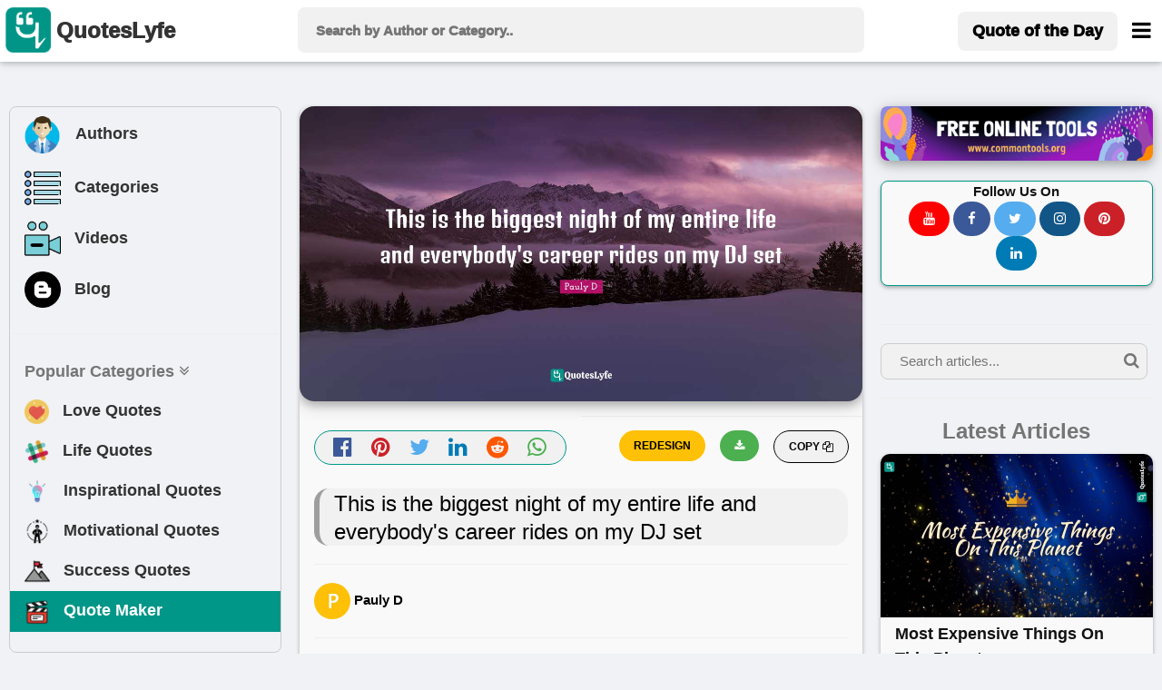

--- FILE ---
content_type: text/html; charset=UTF-8
request_url: https://www.quoteslyfe.com/quote/This-is-the-biggest-night-of-my-947107
body_size: 11823
content:
<!doctype html>
<html>  
<head>
<title>This is the biggest night of my entire life and everybody's career rid... Quote by Pauly D - QuotesLyfe </title>
<meta charset="utf-8">
<link rel="dns-prefetch" href="//fonts.googleapis.com">
<link rel="dns-prefetch" href="//fonts.gstatic.com">
<link rel="dns-prefetch" href="//www.google-analytics.com">
<link rel="dns-prefetch" href="//www.googletagservices.com">
<link rel="dns-prefetch" href="//www.google.com">
<link rel="dns-prefetch" href="//adservice.google.com">
<link rel="dns-prefetch" href="//cdn.ampproject.org">
<link rel="dns-prefetch" href="//tpc.googlesyndication.com">
<link rel="dns-prefetch" href="//securepubads.g.doubleclick.net">
<link rel="dns-prefetch" href="//ad.doubleclick.net">
<link rel="dns-prefetch" href="//cm.g.doubleclick.net">
<link rel="dns-prefetch" href="//stats.g.doubleclick.net">
<link rel="dns-prefetch" href="//tpc.googlesyndication.com">
<link rel="dns-prefetch" href="//pagead2.googlesyndication.com">
<meta name="viewport" content="width=device-width, initial-scale=1">
 <script data-ad-client="ca-pub-3226261360269123" async src="https://pagead2.googlesyndication.com/pagead/js/adsbygoogle.js"></script>  
<meta name="description" content="Quote by Pauly D: &quot;This is the biggest night of my entire life and everybody's career rides on my DJ set...&quot; at www.quoteslyfe.com. This quote is about night, djs, careers, life,. Download or share this Pauly D quote with your friends on facebook, linkedin, whatsapp, twitter, and on other social media. ">
<link rel="canonical" href="https://www.quoteslyfe.com/quote/This-is-the-biggest-night-of-my-947107">
<meta property="og:site_name" content="Quoteslyfe">
<meta property="og:title" content="Quote by Pauly D">
<meta property="og:type" content="article">
<meta property="og:description" content="&quot;This is the biggest night of my entire life and everybody's career rides on my DJ set...&quot; - Pauly D @ www.quoteslyfe.com. ">
<meta property="og:image" content="https://www.quoteslyfe.com/images/collection3/quotations947/This-is-the-biggest-night-of-my-947107.jpg">
<meta property="og:image:type" content="image/jpeg">
<meta property="og:image:width" content="1200">
<meta property="og:image:height" content="630">
<meta name="twitter:card" content="summary_large_image">
<meta name="twitter:site" content="@QuotesLyfe_com">
<meta name="twitter:creater" content="@QuotesLyfe_com">
<meta name="twitter:title" content="Quote by Pauly D">
<meta name="twitter:description" content="&quot;This is the biggest night of my entire life and everybody's career rides on my DJ set...&quot; - Pauly D.">
<meta name="twitter:image" content="https://www.quoteslyfe.com/images/collection3/quotations947/This-is-the-biggest-night-of-my-947107.jpg">
<link rel="stylesheet" href="https://www.quoteslyfe.com/css/style.css">
<link rel="stylesheet" href="https://cdnjs.cloudflare.com/ajax/libs/font-awesome/4.7.0/css/font-awesome.min.css">
<link rel="stylesheet" href="https://www.quoteslyfe.com/css/w3.css">
<script src="https://www.quoteslyfe.com/scripts/jquery-2.1.1.min.js" type="text/javascript"></script>
<script src="https://www.quoteslyfe.com/scripts/lazysizes.min.js" type="text/javascript"></script>
<script type='text/javascript' src='https://platform-api.sharethis.com/js/sharethis.js#property=604367546f7ab900129ce74c&product=sop' async='async'></script>
<link rel="apple-touch-icon" sizes="180x180" href="https://www.quoteslyfe.com/apple-touch-icon.png">
<link rel="icon" type="image/png" sizes="32x32" href="https://www.quoteslyfe.com/favicon-32x32.png">
<link rel="icon" type="image/png" sizes="16x16" href="https://www.quoteslyfe.com/favicon-16x16.png">
<link rel="manifest" href="https://www.quoteslyfe.com/site.webmanifest">
</head>
<body style="background-color: #f0f2f5;">
<script>
function myFunction() {
var x = document.getElementById("demo");
if (x.className.indexOf("w3-show") == -1) {
x.className += " w3-show";
} else {
x.className = x.className.replace("w3-show", "");
}
}

function myFunction2() {
var x = document.getElementById("demo");
x.className = x.className.replace(" w3-show", "");
}
</script>
<!-- Global site tag (gtag.js) - Google Analytics -->
<script async src="https://www.googletagmanager.com/gtag/js?id=G-NG0R4KZEB9"></script>
<script>
  window.dataLayer = window.dataLayer || [];
  function gtag(){dataLayer.push(arguments);}
  gtag('js', new Date());

  gtag('config', 'G-NG0R4KZEB9');
</script>
<script async src="https://fundingchoicesmessages.google.com/i/pub-3226261360269123?ers=1" nonce="Trf_ZW9cQTuXleRnhkz0jw"></script><script nonce="Trf_ZW9cQTuXleRnhkz0jw">(function() {function signalGooglefcPresent() {if (!window.frames['googlefcPresent']) {if (document.body) {const iframe = document.createElement('iframe'); iframe.style = 'width: 0; height: 0; border: none; z-index: -1000; left: -1000px; top: -1000px;'; iframe.style.display = 'none'; iframe.name = 'googlefcPresent'; document.body.appendChild(iframe);} else {setTimeout(signalGooglefcPresent, 0);}}}signalGooglefcPresent();})();</script>
<!-- Start of Navigation bar -->
<div class="w3-top w3-card" style="background-color: #FFFFFF;z-index:9999;">
<div style="max-width:1400px;margin: 0 auto;">
<div class="w3-bar w3-padding  w3-row" style="letter-spacing:0px;  font-weight: 920;min-height: 67px;">

<div class="w3-col l3 m3 s2" >
<a href="https://www.quoteslyfe.com/" class="w3-left w3-hover-opacity" style="margin-left:-10px;"><img src="https://www.quoteslyfe.com/images/logo/quoteslyfe_logo.png"  style="height:50px;width: 50px;" title="QuotesLyfe Logo"></a>
<a href="https://www.quoteslyfe.com/" class="w3-bar-item w3-xlarge w3-hide-small w3-hover-text-teal w3-hide-medium"><b style="font-size: 24px;margin-left: -10px;">QuotesLyfe</b></a>

</div>

<div class="w3-col l6 m8 s9">
<script>                                                                                                                                                                                                                                            
$(document).ready(function(){
$("#search-box").keyup(function(){
if(!$.active)
{

    $.ajax({
    type: "POST",
    url: "https://www.quoteslyfe.com/fetch_quotes.php",
    data:'query='+$(this).val(),
    beforeSend: function(){
      $("#search-box").css("background","#FFF url(LoaderIcon.gif) no-repeat 165px");
    },

    success: function(data){

setTimeout(
          function() {
    $("#suggesstion-box").show();
    $("#suggesstion-box").html(data); },50);
    $("#search-box").css("background","#FFF");
    $("#suggesstion-box").mouseout(function(){
      $(this).hide();
});

    $("#suggesstion-box").mouseover(function(){
    $("#suggesstion-box").show();
});

    $("#search-box").mouseover(function(){
    $("#suggesstion-box").show();
});

    $("#search-box").mouseout(function(){
    $("#suggesstion-box").hide();
    });


    }

    });

  }


  });
});
</script>
<form action="https://www.quoteslyfe.com/search/" method="GET" style="display:inline;">
<input type="text" name="query" placeholder=" Search by Author or Category.." style="width: 100%;height:50px;font-size: 1.0em; " class="w3-padding w3-light-gray w3-border-0  w3-round-large " id="search-box" autocomplete="off">
</form>
<div id="suggesstion-box" style="margin-top: 0px;font-weight: 700;cursor:pointer;" class=" w3-card-2 w3-light-gray w3-small w3-dropdown-content w3-round-large w3-responsive w3-white w3-col l6 m8 s9">
</div> 
</div>
<!-- Right-sided navbar links. Hide them on small screens -->
<div class="w3-col l3 m1 s1" >
<div class="w3-right">
  <a style="margin-top: 5px;" href="https://www.quoteslyfe.com/quote-of-the-day" class="w3-bar-item w3-button w3-light-gray w3-hide-small w3-large  w3-hide-medium w3-round-large"><b>Quote of the Day</b></a>
<style type="text/css">
  @media only screen and (max-width: 600px) {
  #menubar {
    margin-left: -224px;
   width:270px;
  }
  }
   @media only screen and (min-width: 601px) {
  #menubar {
   margin-left: -50px;
   width:270px;
  }
  }
</style>
<a href="javascript:void(0)" class="w3-bar-item w3-button w3-xlarge w3-text-black" style="margin-right: -20px;" onclick="myFunction('menubar')"><i class="fa fa-bars" style="font-size: 24px;margin-top:4px;"></i></a>
<div id="menubar" style="margin-top: 47px;" class="w3-dropdown-content w3-bar-block w3-border w3-text-grey w3-white" >
  <a href="https://www.quoteslyfe.com/quote-of-the-day" class="w3-bar-item w3-button w3-hover-teal w3-hide-large"><i class="fa fa-quote-left"></i> Today's Quote</a>
  <a href="https://www.quoteslyfe.com/popular-quote-categories" class="w3-bar-item w3-button w3-hover-teal"><i class="fa fa-hashtag"></i> Popular Categories</a>
  <a href="https://www.quoteslyfe.com/popular-authors-quote" class="w3-bar-item w3-button w3-hover-teal"><i class="fa fa-user"></i> Popular Authors</a>
  <a href="https://www.quoteslyfe.com/blog" class="w3-bar-item w3-button    w3-hover-teal"><b><i class="fa fa-hashtag"> </i> Blog</b></a>
    <div class="w3-light-gray">
    <a href="https://www.quoteslyfe.com/aboutus" class="w3-bar-item w3-button w3-hover-teal">About Us</a>
    <a href="https://www.quoteslyfe.com/contactus" class="w3-bar-item w3-button w3-hover-teal">Contact Us</a>
    <a href="https://www.quoteslyfe.com/disclaimer" class="w3-bar-item w3-button w3-hover-teal">Disclaimer</a>
    <a href="https://www.quoteslyfe.com/privacy-policy" class="w3-bar-item w3-button w3-hover-teal">Privacy Policy</a>
    <a href="https://www.quoteslyfe.com/terms-and-conditions" class="w3-bar-item w3-button w3-hover-teal">Terms and Conditions</a>
      <div class="w3-small w3-center">
   <br>     
  <b>Follow Us On</b><br>
  <a class="w3-button w3-small w3-round-xxlarge" href="https://www.facebook.com/QuotesLyfe-102180991457302/" title="QuotesLyfe on Facebook" style="background-color: #3B5998;" rel="nofollow" target="_blank"><i class="fa fa-facebook w3-text-white"></i></a>
  <a class="w3-button w3-small w3-round-xxlarge" href="https://twitter.com/QuotesLyfe_com" title="QuotesLyfe on Twitter" style="background-color: #55ACEE;" rel="nofollow" target="_blank"><i class="fa fa-twitter w3-text-white"></i></a>
  <a class="w3-button w3-small w3-round-xxlarge" href="https://www.instagram.com/quoteslyfe_com/" title="QuotesLyfe on Instagram" style="background-color:#125688;" rel="nofollow" target="_blank"><i class="fa fa-instagram  w3-text-white"></i></a>
  <a class="w3-button w3-small w3-round-xxlarge" href="https://www.pinterest.com/4a1199ae29dc73e53d32b437b15ffb/" title="QuotesLyfe on Pinterest" style="background-color: #cb2027;" rel="nofollow" target="_blank"><i class="fa fa-pinterest  w3-text-white"></i></a>
  <a class="w3-button w3-small w3-round-xxlarge" href="https://www.linkedin.com/company/quoteslyfe" title="QuotesLyfe on Linkedin" style="background-color:#007bb5;" rel="nofollow" target="_blank"><i class="fa fa-linkedin  w3-text-white"></i></a>
<br><br>
  </div>    
    </div>
</div>  
</div>
</div>
</div>
</div>
</div>
<div class="w3-card-4 w3-text-black w3-padding-8 w3-hide-large w3-responsive w3-topbar w3-border-black" style="white-space: nowrap;background-color: #ccc;margin-top: 67px;">
<a href="https://www.quoteslyfe.com/popular-authors-quote" class="w3-bar-item w3-button   w3-hover-teal" ><b><i class="fa fa-user"> </i> Authors</b></a>
<a href="https://www.quoteslyfe.com/popular-quote-categories" class="w3-bar-item w3-button    w3-hover-teal"><b><i class="fa fa-list"> </i> Categories</b></a>
<a href="https://www.quoteslyfe.com/blog" class="w3-bar-item w3-button    w3-hover-teal"><b><i class="fa fa-hashtag"> </i> Blog</b></a>
<a href="https://www.quoteslyfe.com/quote-maker" class="w3-bar-item w3-button    w3-hover-teal w3-amber"  rel="nofollow"><b><i class="fa fa-edit"> </i> Quote Maker</b></a>
 <a href="https://www.quoteslyfe.com/video-collection" class="w3-bar-item w3-button w3-hover-teal"><b><i class="fa fa-video-camera"> </i> Videos</b></a>
</div>
<script>
function myFunction(id) {

var x = document.getElementById(id);
if (x.className.indexOf("w3-show") == -1) {
x.className += " w3-show";
} else {
x.className = x.className.replace("w3-show", "");
}
}

function myFunction2() {
var x = document.getElementById("my_cat_drop_down");
x.className = x.className.replace(" w3-show", "");

}
</script>

<style type="text/css">
  input:focus{
    outline: none;
}

 button:focus{
    outline: none;
}
</style>
<div style="margin-bottom: 85px;" class="w3-hide-small w3-hide-medium">
    &nbsp;
</div>
<style>A {text-decoration: none;} </style>

    <script type="application/javascript" src="https://sdki.truepush.com/sdk/v2.0.3/app.js" async></script>
    <script>
    var truepush = window.truepush || [];
            
    truepush.push(function(){
        truepush.Init({
            id: "6067f7f2f7b577b5ff795e2d"
        },function(error){
          if(error) console.error(error);
        })
    })
    </script>
<!--script charset="UTF-8" src="//web.webpushs.com/js/push/bc6edf50817f7e0c0aff5ff80b54b114_1.js" async></script> -->
<!-- End of Navigation bar -->
<div style="margin-top: 40px;max-width: 1400px;margin: auto;">
<div class="w-hide-small-w3-hide-medium" style="width:165px;margin-left:-170px;position:fixed">
<!-- Ezoic - SideBar - sidebar_floating_2 -->
<div id="ezoic-pub-ad-placeholder-183"> </div>
<!-- End Ezoic - SideBar - sidebar_floating_2 -->
</div>
<div class="w-hide-small-w3-hide-medium" style="width:165px;margin-left:1410px;position:fixed">
<!-- Ezoic - sidebar_floating_2 - sidebar_floating_2 -->
<div id="ezoic-pub-ad-placeholder-184"> </div>
<!-- End Ezoic - sidebar_floating_2 - sidebar_floating_2 -->
</div>
<div class="w3-col l3 w3-hide-small w3-hide-medium">
<aside>
<div style="margin: 10px;" class="w3-border w3-round-large w3-hover-border-gray">	
<div class="w3-bar-block w3-large">
<a href="https://www.quoteslyfe.com/popular-authors-quote" class="w3-bar-item w3-button w3-hover-light-gray" ><b><img style="margin-left:-3px;" class="lazyload" data-src="https://www.quoteslyfe.com//images/icons/author.png" width="45px;" title="Author">&nbsp;&nbsp; Authors</b></a>
<a href="https://www.quoteslyfe.com/popular-quote-categories" class="w3-bar-item w3-button   w3-hover-light-gray"><b><img class="lazyload" data-src="https://www.quoteslyfe.com//images/icons/category.png" width="40x;" title="Categories">&nbsp;&nbsp; Categories</b></a>
<a href="https://www.quoteslyfe.com/video-collection" class="w3-bar-item w3-button w3-hover-light-gray"><b><img class="lazyload" data-src="https://www.quoteslyfe.com//images/icons/video.png" width="40x;" title="Video">&nbsp;&nbsp; Videos</b></a>
<a href="https://www.quoteslyfe.com/blog" class="w3-bar-item w3-button w3-hover-light-gray"><b><img class="lazyload" data-src="https://www.quoteslyfe.com//images/icons/blog.png" width="40x;" title="Blog">&nbsp;&nbsp; Blog</b></a>
<hr>
<a href="#" class="w3-bar-item w3-text-gray"><b>Popular Categories <i class="fa fa-angle-double-down "></i> </b></a>
<a href="https://www.quoteslyfe.com/category/love-quotes" class="w3-bar-item w3-button w3-hover-light-gray"><b><img class="lazyload" data-src="https://www.quoteslyfe.com//images/icons/love.png" width="27x;" title="Love"> &nbsp;&nbsp;Love Quotes</b></a>
<a href="https://www.quoteslyfe.com/category/life-quotes" class="w3-bar-item w3-button   w3-hover-light-gray"><b><img class="lazyload" data-src="https://www.quoteslyfe.com//images/icons/life.png" width="27x;" title="Life"> &nbsp;&nbsp;Life Quotes</b></a>
<a href="https://www.quoteslyfe.com/category/inspirational-quotes" class="w3-bar-item w3-button   w3-hover-light-gray"><b><img class="lazyload" data-src="https://www.quoteslyfe.com//images/icons/inspirational.png" width="28x;" title="Inspirational"> &nbsp;&nbsp;Inspirational Quotes</b></a>
<a href="https://www.quoteslyfe.com/category/motivational-quotes" class="w3-bar-item w3-button  w3-hover-light-gray"><b><img class="lazyload" data-src="https://www.quoteslyfe.com//images/icons/motivational.png" width="28x;" title="Motivational"> &nbsp;&nbsp;Motivational Quotes</b></a>
<a href="https://www.quoteslyfe.com/category/success-quotes" class="w3-bar-item w3-button w3-hover-light-gray"><b><img class="lazyload" data-src="https://www.quoteslyfe.com//images/icons/success.png" width="28x;" title="Success"> &nbsp;&nbsp;Success Quotes</b></a>
<a href="https://www.quoteslyfe.com/quote-maker" class="w3-bar-item w3-button w3-teal w3-hover-light-white w3-text-white"  rel="nofollow"><b><img class="lazyload" data-src="https://www.quoteslyfe.com//images/icons/quote_maker.png" width="28x;" title="Quote Maker">  &nbsp;&nbsp;Quote Maker</b></a>
</div>
<br>
</div>
<div style="margin: 10px;">
<div id="ezoic-pub-ad-placeholder-162"> 
</div>	
</div>
</aside>
</div>
<main>
<div class="w3-col l6">
<div class="w3-hide-large">
<br>
</div>
<div style="margin:10px;">
<!--Start Upload Image -->
<!--End Uploaded Image -->
<!--Start Wallpaper Image -->
<div class="w3-row">
<style type="text/css">
@media only screen and (min-width: 280px) {.firstquote2{min-height: 136px;}}
@media only screen and (min-width: 320px) {.firstquote2{min-height: 157px;}}
@media only screen and (min-width: 360px) {.firstquote2{min-height: 178px;}}
@media only screen and (min-width: 410px) {.firstquote2{min-height: 204px;}}
@media only screen and (min-width: 540px) {.firstquote2{min-height: 273px;}}
@media only screen and (min-width: 768px) {.firstquote2{min-height: 393px;}}
@media only screen and (min-width: 992px) {.firstquote2{min-height: 250px;}}
@media only screen and (min-width: 1200px) {.firstquote2{min-height: 304px;}}
@media only screen and (min-width: 1400px) {.firstquote2{min-height: 357px;}}
</style>
<div class=" masonry-item w3-xlarge" >
<div class="w3-margin-bottom" title="This is the biggest night of my entire life and everybody's career rides on my DJ set">
     <img src="https://www.quoteslyfe.com/images/collection3/quotations947/This-is-the-biggest-night-of-my-947107.jpg"  style="width: 100%;" class="lazyload w3-round-xlarge w3-card-4 firstquote2 noresize" alt="Pauly D Quotes: This is the biggest night of my entire life and everybody's career rides on my DJ set">
</div>
<div class="w3-half" >
<div class="w3-center w3-xlarge  w3-text-gray w3-border w3-border-teal w3-light-gray w3-round-xxlarge w3-margin">
<a href="https://www.facebook.com/sharer.php?u=https://www.quoteslyfe.com/quote/This-is-the-biggest-night-of-my-947107" target="_blank" title="Share on Facebook" rel="nofollow"><i class="fa fa-facebook-official w3-hover-text-black" style="color: #3B5998;" ></i>
</a>
&nbsp;
<a href="https://pinterest.com/pin/create/button/?url=https://www.quoteslyfe.com/quote/This-is-the-biggest-night-of-my-947107&media=https://www.quoteslyfe.com/images/collection3/quotations947/This-is-the-biggest-night-of-my-947107.jpg&description=&quot;This is the biggest night of my entire life and everybody&#039;s career rides on my DJ set...&quot;, - Pauly D" target="_blank" title="Pin it (Pinterest)" rel="nofollow">
<i class="fa fa-pinterest w3-hover-text-black" style="color: #cb2027;"></i>
</a>
&nbsp;
<a href="https://twitter.com/share?url=https://www.quoteslyfe.com/quote/This-is-the-biggest-night-of-my-947107&text=&quot;This is the biggest night of my entire life and everybody&#039;s career rides on my DJ set...&quot;, - Pauly D" target="_blank" title="Share on Twitter" rel="nofollow" >
<i class="fa fa-twitter w3-hover-text-black" style="color: #55ACEE;"></i>
</a>
&nbsp;
<a href="https://www.linkedin.com/shareArticle?mini=true&url=https://www.quoteslyfe.com/quote/This-is-the-biggest-night-of-my-947107&t=&quot;This is the biggest night of my entire life and everybody&#039;s career rides on my DJ set...&quot;, - Pauly D" target="_blank" title="Share on Linkedin" rel="nofollow">
<i class="fa fa-linkedin w3-hover-text-black" style="color: #007bb5;"></i>
</a>
&nbsp;
<a href="http://www.reddit.com/submit?url=https://www.quoteslyfe.com/quote/This-is-the-biggest-night-of-my-947107" target="_blank" title="Share on Reddit" rel="nofollow">
<i class="fa fa-reddit w3-hover-text-black" style="color: #ff5700;"></i>
</a>
&nbsp;
<a href="whatsapp://send?text=&quot;This is the biggest night of my entire life and everybody&#039;s career rides on my DJ set...&quot;, - Pauly D https://www.quoteslyfe.com/quote/This-is-the-biggest-night-of-my-947107" target="_blank" data-action="share/whatsapp/share" title="Share on Whatsapp" rel="nofollow">
<i class="fa fa-whatsapp w3-hover-text-black w3-text-green" ></i>
</a>
</div>
</div>
<div class="w3-half">
<div>
<div class="masonry-description w3-xlarge">
<button type="button" class="w3-button w3-light-gray w3-border w3-border-black w3-round-xxlarge w3-small w3-right" onclick="CopyToClipboard('main_quote')">
<b> COPY <i class="fa fa-copy"></i></b>
</button>
<a href="https://www.quoteslyfe.com/images/collection3/quotations947/This-is-the-biggest-night-of-my-947107.jpg" download>
<button type="button" class="w3-button w3-green w3-round-xxlarge w3-small w3-right w3-margin-right" title="Download">
<b> <i class="fa fa-download"></i></b>
</button>
</a>
<form action='https://www.quoteslyfe.com/quote-maker' method="POST" target="_blank" style="">
<input type="hidden" name="quote" id="quote" value="This is the biggest night of my entire life and everybody's career rides on my DJ set">
<input type="hidden" name="author" id="author" value="Pauly D">
<input type="submit" name="REDESIGN" class="w3-button w3-amber w3-round-xxlarge w3-small w3-right w3-margin-right w3-center" value="REDESIGN" style="font-weight:bold;">
</form>
<br>
</div>
</div>
</div>
<div class="w3-large w3-container">
<h1 id="main_quote" class="w3-leftbar w3-border-gray w3-container w3-light-gray w3-round-xlarge w3-xlarge" >
<blockquote>This is the biggest night of my entire life and everybody's career rides on my DJ set</blockquote>
</h1>
<hr>
<span>
     <b class="w3-text-black w3-medium"><img src="https://www.quoteslyfe.com/images/alphabets/p.jpg"  alt=""  style="width:40px;" class="w3-circle"> Pauly D</b>
</span>
<hr>
 <span class="w3-medium w3-text-gray">
<a href="https://www.quoteslyfe.com/author/Pauly-D-quotes">
Check all other quotes by <b class="w3-text-black w3-hover-text-blue w3-opacity" style = "text-decoration:underline;">Pauly D</b>
</a>
</span>
<br><br>
<div id="ezoic-pub-ad-placeholder-164"> </div>
<p class="w3-margin-top">
<i class="fa fa-star w3-text-pink w3-xlarge"> </i>Want to display this quote image  on your website or blog? Simply copy and paste the below code on your website/blog.
</p>
<b>Embed: </b>
<input type="text" style="max-height:30px;" id="embedquote" class="w3-input w3-border w3-sand w3-round-xxlarge" value="<a href=&quot;https://www.quoteslyfe.com/quote/This-is-the-biggest-night-of-my-947107&quot;><img src=&quot;https://www.quoteslyfe.com/images/collection3/quotations947/This-is-the-biggest-night-of-my-947107.jpg&quot;></a>" onClick="this.select();" readonly>

<p class="w3-margin-top w3-opacity w3-medium">
	Format of this image is jpg. The width and height of image are 1200 and 630, repectively. This image is available for free to download.
</p>
</div>
<br>
</div>
</div>
<br>
<!--End Wallpaper Image -->
<br>
<!--<script defer id="vidcrunchJS751081346" src="https://cdn.vidcrunch.com/integrations/62ceb97c530ec9854d72de4e/Resurchify_Quoteslyfe.com_Responsive_Floating_DFP_1307.js"></script>-->
<br>
<!--Start Image 3-->
<!--Start Citation Card -->
<div class="masonry-item w3-container">
 <div>
  <h2><b>Citation</b></h2>
  <p class="w3-medium">Use the citation below to add this quote to your bibliography:</p>
</div>
<hr>
<div class="w3-bar">
   Styles:
  <button class="w3-tag 3-button w3-light-gray" onclick="openCite('MLA')">MLA</button>
  <button class="w3-tag 3-button w3-light-gray" onclick="openCite('Chicago')">Chicago</button>
  <button class="w3-tag 3-button w3-light-gray" onclick="openCite('APA')">APA</button>
</div>
<br>
<div id="MLA" class="w3-display-container cite">
  <span onclick="this.parentElement.style.display='none'"
  class="w3-button w3-large w3-display-topright">&times;</span>
  <h4 class="w3-text-gray">MLA Style Citation</h4>
   <p class="w3-border w3-container">
     <br>
     <cite><b>"Pauly D Quotes."</b></cite> <em>Quoteslyfe.com</em>, 2026. Mon. 26 Jan. 2026. <<a href="https://www.quoteslyfe.com/quote/This-is-the-biggest-night-of-my-947107">https://www.quoteslyfe.com/quote/This-is-the-biggest-night-of-my-947107</a>>.<br><br>
  </p>
</div>
<div id="Chicago" class="w3-display-container cite" style="display:none">
  <span onclick="this.parentElement.style.display='none'"
  class="w3-button w3-large w3-display-topright">&times;</span>
  <h4 class="w3-text-gray">Chicago Style Citation</h4>
    <p class="w3-border w3-container">
     <br>
     <cite><em>Quoteslyfe.com</em>, 2026. <b>"Pauly D Quotes."</b></cite> Accessed January 26, 2026. <a href="https://www.quoteslyfe.com/quote/This-is-the-biggest-night-of-my-947107">https://www.quoteslyfe.com/quote/This-is-the-biggest-night-of-my-947107</a>.<br><br>
  </p>
</div>
<div id="APA" class="w3-display-container cite" style="display:none">
  <span onclick="this.parentElement.style.display='none'"
  class="w3-button w3-large w3-display-topright">&times;</span>
  <h4 class="w3-text-gray">APA Style Citation</h4>
   <p class="w3-border w3-container">
     <br>
     <cite><b>Pauly D Quotes.</b></cite> (n.d.). <em>Quoteslyfe.com</em>, Retrieved January 26, 2026, from <a href="https://www.quoteslyfe.com/quote/This-is-the-biggest-night-of-my-947107">https://www.quoteslyfe.com/quote/This-is-the-biggest-night-of-my-947107</a>.<br><br>
  </p>
</div>
<br>
<script>
function openCite(cite) {
  var i;
  var x = document.getElementsByClassName("cite");
  for (i = 0; i < x.length; i++) {
    x[i].style.display = "none";
  }
  document.getElementById(cite).style.display = "block";
}
</script>
</div>
<!--End Citation Card -->
<br>
<!-- Ezoic - incontent_quote - incontent_10 -->
<div id="ezoic-pub-ad-placeholder-171"> </div>
<br>
<!-- End Ezoic - incontent_quote - incontent_10 -->
<div class="masonry-item w3-container w3-padding-16">
<h3 class="w3-xlarge"><b><i class="fa fa-hashtag"></i> Tags</b></h3>
<hr>
<div>
<div class="w3-container w3-margin-top">
<a href="https://www.quoteslyfe.com/category/night-quotes"><p class="w3-tag w3-large w3-border w3-round-xxlarge w3-text-black  w3-hover-text-blue w3-hover-border-blue" style="margin-bottom: 4px;background-color: rgb(235, 235, 232);">night</p></a> <a href="https://www.quoteslyfe.com/category/djs-quotes"><p class="w3-tag w3-large w3-border w3-round-xxlarge w3-text-black  w3-hover-text-blue w3-hover-border-blue" style="margin-bottom: 4px;background-color: rgb(235, 235, 232);">djs</p></a> <a href="https://www.quoteslyfe.com/category/careers-quotes"><p class="w3-tag w3-large w3-border w3-round-xxlarge w3-text-black  w3-hover-text-blue w3-hover-border-blue" style="margin-bottom: 4px;background-color: rgb(235, 235, 232);">careers</p></a> <a href="https://www.quoteslyfe.com/category/life-quotes"><p class="w3-tag w3-large w3-border w3-round-xxlarge w3-text-black  w3-hover-text-blue w3-hover-border-blue" style="margin-bottom: 4px;background-color: rgb(235, 235, 232);">life</p></a> </div>
</div>
</div>
<br>
<h3 class="w3-large"><b><i class="fa fa-hashtag"></i> Check out</b></h3>
<div class="w3-row">
<a href="https://www.quoteslyfe.com/quote-of-the-day">
<div class="w3-third">
<div class="w3-margin  masonry-item">
<div class="w3-leftbar w3-white w3-card-2 w3-border-teal w3-container w3-padding-8 w3-round-xlarge">
<h4 class="w3-text-black w3-small w3-hover-text-teal"><b><i class="fa fa-calendar-o w3-large"></i> Quote of the day</b></h4>
</div>
</div>
</div>
</a>
<a href="https://www.quoteslyfe.com/popular-authors-quote">
<div class="w3-third">
<div class="w3-margin  masonry-item">
<div class="w3-leftbar w3-white w3-card-2 w3-border-green w3-container w3-padding-8 w3-round-xlarge">
<h4 class="w3-text-black w3-small w3-hover-text-green"><b><i class="fa fa-user w3-large"></i> Popular Authors</b></h4>
</div>
</div>
</div>
</a>
<a href="https://www.quoteslyfe.com/popular-quote-categories">
<div class="w3-third">
<div class="w3-margin  masonry-item">
<div class="w3-leftbar w3-white w3-card-2 w3-border-pink w3-container w3-padding-8 w3-round-xlarge">
<h4 class="w3-text-black w3-small w3-hover-text-pink"><b><i class="fa fa-hashtag w3-large"></i> Popular Categories</b>
</h4>
</div>
</div>
</div>
</a>
</div>
<br>
<h2 class="w3-xlarge "><b><i class="fa fa-hashtag"></i> Other quotes of Pauly D</b></h2>
<br>
<div>
<div class="masonry-item ">
<div class="masonry-content">
<a href="https://www.quoteslyfe.com/quote/You-don-t-come-in-here-on-947100" target="_self">
<div class="w3-display-container">
<div title="View Quote - You don't come in here on Sunday with a big banana and expect everything to be peaches.">
<img data-src="https://www.quoteslyfe.com/images/collection3/quotations947/You-don-t-come-in-here-on-947100.jpg"  style="width: 100%;" alt="You don't come in here on Sunday with a big banana and expect everything to be peaches." class="lazyload">
</div>
</div>
</a>
<blockquote>
<p class="masonry-description w3-large w3-justify">
You don't come in here on Sunday with a big banana and expect everything to be peaches.</p>
</blockquote>
<br>
<div class="w3-container w3-medium w3-light-gray w3-hover-text-teal " style="color:blue;margin-top: -20px;">
<a href="https://www.quoteslyfe.com/author/Pauly-D-quotes">
<b title="View Pauly D Quotes"><i class="fa fa-user"></i> Pauly D</b>
</a>
<br>
</div><div class="w3-container w3-margin-top">
<b class="w3-text-teal">   </b><a href="https://www.quoteslyfe.com/category/sunday-quotes"><p class="w3-tag w3-medium w3-border w3-round-xxlarge w3-text-black  w3-hover-text-blue w3-hover-border-blue" style="margin-bottom: 4px;background-color: rgb(235, 235, 232);">sunday</p></a> <a href="https://www.quoteslyfe.com/category/peaches-quotes"><p class="w3-tag w3-medium w3-border w3-round-xxlarge w3-text-black  w3-hover-text-blue w3-hover-border-blue" style="margin-bottom: 4px;background-color: rgb(235, 235, 232);">peaches</p></a> <a href="https://www.quoteslyfe.com/category/bananas-quotes"><p class="w3-tag w3-medium w3-border w3-round-xxlarge w3-text-black  w3-hover-text-blue w3-hover-border-blue" style="margin-bottom: 4px;background-color: rgb(235, 235, 232);">bananas</p></a> </div>
<div collection="3" id="947100" class="social_share w3-container w3-center w3-xlarge w3-animate-bottom" style="min-height:57px;"></div>
</div>
</div>
<br>
<div class="masonry-item ">
<div class="masonry-content">
<a href="https://www.quoteslyfe.com/quote/My-hair-didn-t-even-move-an-947102" target="_self">
<div class="w3-display-container">
<div title="View Quote - My hair didn't even move an inch and I was in and out of the water. My hair's windproof, waterproof, soccerproof, motocycleproof. I'm not sure if my hair's bulletproof I'm not willin' to try that.">
<img data-src="https://www.quoteslyfe.com/images/collection3/quotations947/My-hair-didn-t-even-move-an-947102.jpg"  style="width: 100%;" alt="My hair didn't even move an inch and I was in and out of the water. My hair's windproof, waterproof, soccerproof, motocycleproof. I'm not sure if my hair's bulletproof I'm not willin' to try that." class="lazyload">
</div>
</div>
</a>
<blockquote>
<p class="masonry-description w3-large w3-justify">
My hair didn't even move an inch and I was in and out of the water. My hair's windproof, waterproof, soccerproof, motocycleproof. I'm not sure if my hair's bulletproof I'm not willin' to try that.</p>
</blockquote>
<br>
<div class="w3-container w3-medium w3-light-gray w3-hover-text-teal " style="color:blue;margin-top: -20px;">
<a href="https://www.quoteslyfe.com/author/Pauly-D-quotes">
<b title="View Pauly D Quotes"><i class="fa fa-user"></i> Pauly D</b>
</a>
<br>
</div><div class="w3-container w3-margin-top">
<b class="w3-text-teal">   </b><a href="https://www.quoteslyfe.com/category/hair-quotes"><p class="w3-tag w3-medium w3-border w3-round-xxlarge w3-text-black  w3-hover-text-blue w3-hover-border-blue" style="margin-bottom: 4px;background-color: rgb(235, 235, 232);">hair</p></a> <a href="https://www.quoteslyfe.com/category/water-quotes"><p class="w3-tag w3-medium w3-border w3-round-xxlarge w3-text-black  w3-hover-text-blue w3-hover-border-blue" style="margin-bottom: 4px;background-color: rgb(235, 235, 232);">water</p></a> <a href="https://www.quoteslyfe.com/category/not-sure-quotes"><p class="w3-tag w3-medium w3-border w3-round-xxlarge w3-text-black  w3-hover-text-blue w3-hover-border-blue" style="margin-bottom: 4px;background-color: rgb(235, 235, 232);">not sure</p></a> <a href="https://www.quoteslyfe.com/category/bulletproof-quotes"><p class="w3-tag w3-medium w3-border w3-round-xxlarge w3-text-black  w3-hover-text-blue w3-hover-border-blue" style="margin-bottom: 4px;background-color: rgb(235, 235, 232);">bulletproof</p></a> <a href="https://www.quoteslyfe.com/category/moving-quotes"><p class="w3-tag w3-medium w3-border w3-round-xxlarge w3-text-black  w3-hover-text-blue w3-hover-border-blue" style="margin-bottom: 4px;background-color: rgb(235, 235, 232);">moving</p></a> </div>
<div collection="3" id="947102" class="social_share w3-container w3-center w3-xlarge w3-animate-bottom" style="min-height:57px;"></div>
</div>
</div>
<br>
<div class="masonry-item ">
<div class="masonry-content">
<a href="https://www.quoteslyfe.com/quote/You-gotta-stay-fresh-to-death-I-947099" target="_self">
<div class="w3-display-container">
<div title="View Quote - You gotta stay 'fresh to death,' I call it. Fresh outfit, fresh haircut, fresh tan. Just stay fresh.">
<img data-src="https://www.quoteslyfe.com/images/collection3/quotations947/You-gotta-stay-fresh-to-death-I-947099.jpg"  style="width: 100%;" alt="You gotta stay 'fresh to death,' I call it. Fresh outfit, fresh haircut, fresh tan. Just stay fresh." class="lazyload">
</div>
</div>
</a>
<blockquote>
<p class="masonry-description w3-large w3-justify">
You gotta stay 'fresh to death,' I call it. Fresh outfit, fresh haircut, fresh tan. Just stay fresh.</p>
</blockquote>
<br>
<div class="w3-container w3-medium w3-light-gray w3-hover-text-teal " style="color:blue;margin-top: -20px;">
<a href="https://www.quoteslyfe.com/author/Pauly-D-quotes">
<b title="View Pauly D Quotes"><i class="fa fa-user"></i> Pauly D</b>
</a>
<br>
</div><div class="w3-container w3-margin-top">
<b class="w3-text-teal">   </b><a href="https://www.quoteslyfe.com/category/jersey-shore-quotes"><p class="w3-tag w3-medium w3-border w3-round-xxlarge w3-text-black  w3-hover-text-blue w3-hover-border-blue" style="margin-bottom: 4px;background-color: rgb(235, 235, 232);">jersey shore</p></a> <a href="https://www.quoteslyfe.com/category/haircuts-quotes"><p class="w3-tag w3-medium w3-border w3-round-xxlarge w3-text-black  w3-hover-text-blue w3-hover-border-blue" style="margin-bottom: 4px;background-color: rgb(235, 235, 232);">haircuts</p></a> <a href="https://www.quoteslyfe.com/category/death-quotes"><p class="w3-tag w3-medium w3-border w3-round-xxlarge w3-text-black  w3-hover-text-blue w3-hover-border-blue" style="margin-bottom: 4px;background-color: rgb(235, 235, 232);">death</p></a> </div>
<div collection="3" id="947099" class="social_share w3-container w3-center w3-xlarge w3-animate-bottom" style="min-height:57px;"></div>
</div>
</div>
<br>
<div class="masonry-item ">
<div class="masonry-content">
<a href="https://www.quoteslyfe.com/quote/I-was-born-and-raised-a-guido-947101" target="_self">
<div class="w3-display-container">
<div title="View Quote - I was born and raised a guido. It's just a lifestyle, it's being Italian, it's representing, family, friends, tanning, gel, everything.">
<img data-src="https://www.quoteslyfe.com/images/collection3/quotations947/I-was-born-and-raised-a-guido-947101.jpg"  style="width: 100%;" alt="I was born and raised a guido. It's just a lifestyle, it's being Italian, it's representing, family, friends, tanning, gel, everything." class="lazyload">
</div>
</div>
</a>
<blockquote>
<p class="masonry-description w3-large w3-justify">
I was born and raised a guido. It's just a lifestyle, it's being Italian, it's representing, family, friends, tanning, gel, everything.</p>
</blockquote>
<br>
<div class="w3-container w3-medium w3-light-gray w3-hover-text-teal " style="color:blue;margin-top: -20px;">
<a href="https://www.quoteslyfe.com/author/Pauly-D-quotes">
<b title="View Pauly D Quotes"><i class="fa fa-user"></i> Pauly D</b>
</a>
<br>
</div><div class="w3-container w3-margin-top">
<b class="w3-text-teal">   </b><a href="https://www.quoteslyfe.com/category/family-quotes"><p class="w3-tag w3-medium w3-border w3-round-xxlarge w3-text-black  w3-hover-text-blue w3-hover-border-blue" style="margin-bottom: 4px;background-color: rgb(235, 235, 232);">family</p></a> <a href="https://www.quoteslyfe.com/category/friends-quotes"><p class="w3-tag w3-medium w3-border w3-round-xxlarge w3-text-black  w3-hover-text-blue w3-hover-border-blue" style="margin-bottom: 4px;background-color: rgb(235, 235, 232);">friends</p></a> <a href="https://www.quoteslyfe.com/category/tanning-quotes"><p class="w3-tag w3-medium w3-border w3-round-xxlarge w3-text-black  w3-hover-text-blue w3-hover-border-blue" style="margin-bottom: 4px;background-color: rgb(235, 235, 232);">tanning</p></a> <a href="https://www.quoteslyfe.com/category/lifestyle-quotes"><p class="w3-tag w3-medium w3-border w3-round-xxlarge w3-text-black  w3-hover-text-blue w3-hover-border-blue" style="margin-bottom: 4px;background-color: rgb(235, 235, 232);">lifestyle</p></a> <a href="https://www.quoteslyfe.com/category/being-italian-quotes"><p class="w3-tag w3-medium w3-border w3-round-xxlarge w3-text-black  w3-hover-text-blue w3-hover-border-blue" style="margin-bottom: 4px;background-color: rgb(235, 235, 232);">being italian</p></a> <a href="https://www.quoteslyfe.com/category/representing-quotes"><p class="w3-tag w3-medium w3-border w3-round-xxlarge w3-text-black  w3-hover-text-blue w3-hover-border-blue" style="margin-bottom: 4px;background-color: rgb(235, 235, 232);">representing</p></a> <a href="https://www.quoteslyfe.com/category/born-and-raised-quotes"><p class="w3-tag w3-medium w3-border w3-round-xxlarge w3-text-black  w3-hover-text-blue w3-hover-border-blue" style="margin-bottom: 4px;background-color: rgb(235, 235, 232);">born and raised</p></a> <a href="https://www.quoteslyfe.com/category/italian-quotes"><p class="w3-tag w3-medium w3-border w3-round-xxlarge w3-text-black  w3-hover-text-blue w3-hover-border-blue" style="margin-bottom: 4px;background-color: rgb(235, 235, 232);">italian</p></a> </div>
<div collection="3" id="947101" class="social_share w3-container w3-center w3-xlarge w3-animate-bottom" style="min-height:57px;"></div>
</div>
</div>
<br>
<div class="masonry-item ">
<div class="masonry-content">
<a href="https://www.quoteslyfe.com/quote/The-Situation-s-style-is-like-super-947106" target="_self">
<div class="w3-display-container">
<div title="View Quote - The Situation's style is like super obnoxiously aggressive.">
<img data-src="https://www.quoteslyfe.com/images/collection3/quotations947/The-Situation-s-style-is-like-super-947106.jpg"  style="width: 100%;" alt="The Situation's style is like super obnoxiously aggressive." class="lazyload">
</div>
</div>
</a>
<blockquote>
<p class="masonry-description w3-large w3-justify">
The Situation's style is like super obnoxiously aggressive.</p>
</blockquote>
<br>
<div class="w3-container w3-medium w3-light-gray w3-hover-text-teal " style="color:blue;margin-top: -20px;">
<a href="https://www.quoteslyfe.com/author/Pauly-D-quotes">
<b title="View Pauly D Quotes"><i class="fa fa-user"></i> Pauly D</b>
</a>
<br>
</div><div class="w3-container w3-margin-top">
<b class="w3-text-teal">   </b><a href="https://www.quoteslyfe.com/category/style-quotes"><p class="w3-tag w3-medium w3-border w3-round-xxlarge w3-text-black  w3-hover-text-blue w3-hover-border-blue" style="margin-bottom: 4px;background-color: rgb(235, 235, 232);">style</p></a> <a href="https://www.quoteslyfe.com/category/situation-quotes"><p class="w3-tag w3-medium w3-border w3-round-xxlarge w3-text-black  w3-hover-text-blue w3-hover-border-blue" style="margin-bottom: 4px;background-color: rgb(235, 235, 232);">situation</p></a> <a href="https://www.quoteslyfe.com/category/aggressive-quotes"><p class="w3-tag w3-medium w3-border w3-round-xxlarge w3-text-black  w3-hover-text-blue w3-hover-border-blue" style="margin-bottom: 4px;background-color: rgb(235, 235, 232);">aggressive</p></a> </div>
<div collection="3" id="947106" class="social_share w3-container w3-center w3-xlarge w3-animate-bottom" style="min-height:57px;"></div>
</div>
</div>
<br>
<div class="masonry-item ">
<div class="masonry-content">
<a href="https://www.quoteslyfe.com/quote/I-m-not-trying-to-fall-in-947104" target="_self">
<div class="w3-display-container">
<div title="View Quote - I'm not trying to fall in love on the Jersey Shore. I'm just trying to hook up.">
<img data-src="https://www.quoteslyfe.com/images/collection3/quotations947/I-m-not-trying-to-fall-in-947104.jpg"  style="width: 100%;" alt="I'm not trying to fall in love on the Jersey Shore. I'm just trying to hook up." class="lazyload">
</div>
</div>
</a>
<blockquote>
<p class="masonry-description w3-large w3-justify">
I'm not trying to fall in love on the Jersey Shore. I'm just trying to hook up.</p>
</blockquote>
<br>
<div class="w3-container w3-medium w3-light-gray w3-hover-text-teal " style="color:blue;margin-top: -20px;">
<a href="https://www.quoteslyfe.com/author/Pauly-D-quotes">
<b title="View Pauly D Quotes"><i class="fa fa-user"></i> Pauly D</b>
</a>
<br>
</div><div class="w3-container w3-margin-top">
<b class="w3-text-teal">   </b><a href="https://www.quoteslyfe.com/category/love-quotes"><p class="w3-tag w3-medium w3-border w3-round-xxlarge w3-text-black  w3-hover-text-blue w3-hover-border-blue" style="margin-bottom: 4px;background-color: rgb(235, 235, 232);">love</p></a> <a href="https://www.quoteslyfe.com/category/trying-quotes"><p class="w3-tag w3-medium w3-border w3-round-xxlarge w3-text-black  w3-hover-text-blue w3-hover-border-blue" style="margin-bottom: 4px;background-color: rgb(235, 235, 232);">trying</p></a> <a href="https://www.quoteslyfe.com/category/fall-quotes"><p class="w3-tag w3-medium w3-border w3-round-xxlarge w3-text-black  w3-hover-text-blue w3-hover-border-blue" style="margin-bottom: 4px;background-color: rgb(235, 235, 232);">fall</p></a> <a href="https://www.quoteslyfe.com/category/jersey-shore-quotes"><p class="w3-tag w3-medium w3-border w3-round-xxlarge w3-text-black  w3-hover-text-blue w3-hover-border-blue" style="margin-bottom: 4px;background-color: rgb(235, 235, 232);">jersey shore</p></a> <a href="https://www.quoteslyfe.com/category/hook-up-quotes"><p class="w3-tag w3-medium w3-border w3-round-xxlarge w3-text-black  w3-hover-text-blue w3-hover-border-blue" style="margin-bottom: 4px;background-color: rgb(235, 235, 232);">hook up</p></a> <a href="https://www.quoteslyfe.com/category/hook-quotes"><p class="w3-tag w3-medium w3-border w3-round-xxlarge w3-text-black  w3-hover-text-blue w3-hover-border-blue" style="margin-bottom: 4px;background-color: rgb(235, 235, 232);">hook</p></a> <a href="https://www.quoteslyfe.com/category/falling-in-love-quotes"><p class="w3-tag w3-medium w3-border w3-round-xxlarge w3-text-black  w3-hover-text-blue w3-hover-border-blue" style="margin-bottom: 4px;background-color: rgb(235, 235, 232);">falling in love</p></a> </div>
<div collection="3" id="947104" class="social_share w3-container w3-center w3-xlarge w3-animate-bottom" style="min-height:57px;"></div>
</div>
</div>
<br>
<div class="masonry-item ">
<div class="masonry-content">
<a href="https://www.quoteslyfe.com/quote/There-s-no-way-I-m-going-947103" target="_self">
<div class="w3-display-container">
<div title="View Quote - There's no way I'm going to Jersey without my hair gel, can't leave without my gel.">
<img data-src="https://www.quoteslyfe.com/images/collection3/quotations947/There-s-no-way-I-m-going-947103.jpg"  style="width: 100%;" alt="There's no way I'm going to Jersey without my hair gel, can't leave without my gel." class="lazyload">
</div>
</div>
</a>
<blockquote>
<p class="masonry-description w3-large w3-justify">
There's no way I'm going to Jersey without my hair gel, can't leave without my gel.</p>
</blockquote>
<br>
<div class="w3-container w3-medium w3-light-gray w3-hover-text-teal " style="color:blue;margin-top: -20px;">
<a href="https://www.quoteslyfe.com/author/Pauly-D-quotes">
<b title="View Pauly D Quotes"><i class="fa fa-user"></i> Pauly D</b>
</a>
<br>
</div><div class="w3-container w3-margin-top">
<b class="w3-text-teal">   </b><a href="https://www.quoteslyfe.com/category/way-quotes"><p class="w3-tag w3-medium w3-border w3-round-xxlarge w3-text-black  w3-hover-text-blue w3-hover-border-blue" style="margin-bottom: 4px;background-color: rgb(235, 235, 232);">way</p></a> <a href="https://www.quoteslyfe.com/category/jersey-quotes"><p class="w3-tag w3-medium w3-border w3-round-xxlarge w3-text-black  w3-hover-text-blue w3-hover-border-blue" style="margin-bottom: 4px;background-color: rgb(235, 235, 232);">jersey</p></a> <a href="https://www.quoteslyfe.com/category/hair-quotes"><p class="w3-tag w3-medium w3-border w3-round-xxlarge w3-text-black  w3-hover-text-blue w3-hover-border-blue" style="margin-bottom: 4px;background-color: rgb(235, 235, 232);">hair</p></a> </div>
<div collection="3" id="947103" class="social_share w3-container w3-center w3-xlarge w3-animate-bottom" style="min-height:57px;"></div>
</div>
</div>
<br>
<div class="masonry-item ">
<div class="masonry-content">
<a href="https://www.quoteslyfe.com/quote/Ronnie-s-new-nickname-is-IFF-The-947105" target="_self">
<div class="w3-display-container">
<div title="View Quote - Ronnie's new nickname is IFF. The I'm F*%ked Foundation. He's a client and the president!">
<img data-src="https://www.quoteslyfe.com/images/collection3/quotations947/Ronnie-s-new-nickname-is-IFF-The-947105.jpg"  style="width: 100%;" alt="Ronnie's new nickname is IFF. The I'm F*%ked Foundation. He's a client and the president!" class="lazyload">
</div>
</div>
</a>
<blockquote>
<p class="masonry-description w3-large w3-justify">
Ronnie's new nickname is IFF. The I'm F*%ked Foundation. He's a client and the president!</p>
</blockquote>
<br>
<div class="w3-container w3-medium w3-light-gray w3-hover-text-teal " style="color:blue;margin-top: -20px;">
<a href="https://www.quoteslyfe.com/author/Pauly-D-quotes">
<b title="View Pauly D Quotes"><i class="fa fa-user"></i> Pauly D</b>
</a>
<br>
</div><div class="w3-container w3-margin-top">
<b class="w3-text-teal">   </b><a href="https://www.quoteslyfe.com/category/foundation-quotes"><p class="w3-tag w3-medium w3-border w3-round-xxlarge w3-text-black  w3-hover-text-blue w3-hover-border-blue" style="margin-bottom: 4px;background-color: rgb(235, 235, 232);">foundation</p></a> <a href="https://www.quoteslyfe.com/category/president-quotes"><p class="w3-tag w3-medium w3-border w3-round-xxlarge w3-text-black  w3-hover-text-blue w3-hover-border-blue" style="margin-bottom: 4px;background-color: rgb(235, 235, 232);">president</p></a> <a href="https://www.quoteslyfe.com/category/nicknames-quotes"><p class="w3-tag w3-medium w3-border w3-round-xxlarge w3-text-black  w3-hover-text-blue w3-hover-border-blue" style="margin-bottom: 4px;background-color: rgb(235, 235, 232);">nicknames</p></a> </div>
<div collection="3" id="947105" class="social_share w3-container w3-center w3-xlarge w3-animate-bottom" style="min-height:57px;"></div>
</div>
</div>
<br>
<div class="masonry-item ">
<div class="masonry-content">
<a href="https://www.quoteslyfe.com/quote/I-travel-every-single-day-but-I-947108" target="_self">
<div class="w3-display-container">
<div title="View Quote - I travel every single day, but I make it a point to hit the gym. I want to look good for the summer.">
<img data-src="https://www.quoteslyfe.com/images/collection3/quotations947/I-travel-every-single-day-but-I-947108.jpg"  style="width: 100%;" alt="I travel every single day, but I make it a point to hit the gym. I want to look good for the summer." class="lazyload">
</div>
</div>
</a>
<blockquote>
<p class="masonry-description w3-large w3-justify">
I travel every single day, but I make it a point to hit the gym. I want to look good for the summer.</p>
</blockquote>
<br>
<div class="w3-container w3-medium w3-light-gray w3-hover-text-teal " style="color:blue;margin-top: -20px;">
<a href="https://www.quoteslyfe.com/author/Pauly-D-quotes">
<b title="View Pauly D Quotes"><i class="fa fa-user"></i> Pauly D</b>
</a>
<br>
</div><div class="w3-container w3-margin-top">
<b class="w3-text-teal">   </b><a href="https://www.quoteslyfe.com/category/single-quotes"><p class="w3-tag w3-medium w3-border w3-round-xxlarge w3-text-black  w3-hover-text-blue w3-hover-border-blue" style="margin-bottom: 4px;background-color: rgb(235, 235, 232);">single</p></a> <a href="https://www.quoteslyfe.com/category/gym-quotes"><p class="w3-tag w3-medium w3-border w3-round-xxlarge w3-text-black  w3-hover-text-blue w3-hover-border-blue" style="margin-bottom: 4px;background-color: rgb(235, 235, 232);">gym</p></a> <a href="https://www.quoteslyfe.com/category/summer-quotes"><p class="w3-tag w3-medium w3-border w3-round-xxlarge w3-text-black  w3-hover-text-blue w3-hover-border-blue" style="margin-bottom: 4px;background-color: rgb(235, 235, 232);">summer</p></a> <a href="https://www.quoteslyfe.com/category/looks-quotes"><p class="w3-tag w3-medium w3-border w3-round-xxlarge w3-text-black  w3-hover-text-blue w3-hover-border-blue" style="margin-bottom: 4px;background-color: rgb(235, 235, 232);">looks</p></a> <a href="https://www.quoteslyfe.com/category/want-quotes"><p class="w3-tag w3-medium w3-border w3-round-xxlarge w3-text-black  w3-hover-text-blue w3-hover-border-blue" style="margin-bottom: 4px;background-color: rgb(235, 235, 232);">want</p></a> <a href="https://www.quoteslyfe.com/category/travel-quotes"><p class="w3-tag w3-medium w3-border w3-round-xxlarge w3-text-black  w3-hover-text-blue w3-hover-border-blue" style="margin-bottom: 4px;background-color: rgb(235, 235, 232);">travel</p></a> </div>
<div collection="3" id="947108" class="social_share w3-container w3-center w3-xlarge w3-animate-bottom" style="min-height:57px;"></div>
</div>
</div>
<br>
<div class="masonry-item ">
<div class="masonry-content">
<a href="https://www.quoteslyfe.com/quote/Being-called-Angelina-is-like-one-of-947113" target="_self">
<div class="w3-display-container">
<div title="View Quote - Being called Angelina is like one of the worst things you could ever be called.">
<img data-src="https://www.quoteslyfe.com/images/collection3/quotations947/Being-called-Angelina-is-like-one-of-947113.jpg"  style="width: 100%;" alt="Being called Angelina is like one of the worst things you could ever be called." class="lazyload">
</div>
</div>
</a>
<blockquote>
<p class="masonry-description w3-large w3-justify">
Being called Angelina is like one of the worst things you could ever be called.</p>
</blockquote>
<br>
<div class="w3-container w3-medium w3-light-gray w3-hover-text-teal " style="color:blue;margin-top: -20px;">
<a href="https://www.quoteslyfe.com/author/Pauly-D-quotes">
<b title="View Pauly D Quotes"><i class="fa fa-user"></i> Pauly D</b>
</a>
<br>
</div><div class="w3-container w3-margin-top">
<b class="w3-text-teal">   </b><a href="https://www.quoteslyfe.com/category/worst-quotes"><p class="w3-tag w3-medium w3-border w3-round-xxlarge w3-text-black  w3-hover-text-blue w3-hover-border-blue" style="margin-bottom: 4px;background-color: rgb(235, 235, 232);">worst</p></a> <a href="https://www.quoteslyfe.com/category/worst-things-quotes"><p class="w3-tag w3-medium w3-border w3-round-xxlarge w3-text-black  w3-hover-text-blue w3-hover-border-blue" style="margin-bottom: 4px;background-color: rgb(235, 235, 232);">worst things</p></a> </div>
<div collection="3" id="947113" class="social_share w3-container w3-center w3-xlarge w3-animate-bottom" style="min-height:57px;"></div>
</div>
</div>
<br>
</div>
<br>
<!-- Ezoic - incontent_quote - incontent_29 -->
<div id="ezoic-pub-ad-placeholder-178"> </div>
<!-- End Ezoic - incontent_quote - incontent_29 -->
<br>
<h2 class="w3-xlarge "><b><i class="fa fa-hashtag"></i> Other quotes you may like</b></h2>
<br>
<div>
<div class="masonry-item">
<div class="masonry-content">
<a href="https://www.quoteslyfe.com/quote/His-deep-voice-rumbled-You-are-all-131880" target="_self">
<div class="w3-display-container">
<div title="View Quote - His deep voice rumbled. &quot;You are all that ever mattered to me.">
<img data-src="https://www.quoteslyfe.com/images/collection3/quotations131/His-deep-voice-rumbled-You-are-all-131880.jpg"  style="width: 100%;" alt="His deep voice rumbled. &quot;You are all that ever mattered to me." class="lazyload">
</div>
</div>
</a>
<blockquote>
<p class="masonry-description w3-large w3-justify">
His deep voice rumbled. &quot;You are all that ever mattered to me.</p>
</blockquote>
<br>
<div class="w3-container w3-medium w3-light-gray w3-hover-text-teal " style="color:blue;margin-top: -20px;">
<a href="https://www.quoteslyfe.com/author/Lisa-Kessler-Blue-Moon-quotes">
<b title="View Lisa Kessler, Blue Moon Quotes"><i class="fa fa-user"></i> Lisa Kessler, Blue Moon</b>
</a>
<br>
</div>
<div class="w3-container w3-margin-top">
<b class="w3-text-teal">   </b><a href="https://www.quoteslyfe.com/category/urban-fantasy-romance-quotes"><p class="w3-tag w3-medium w3-border w3-round-xxlarge w3-text-black  w3-hover-text-blue w3-hover-border-blue" style="margin-bottom: 4px;background-color: rgb(235, 235, 232);">urban-fantasy-romance</p></a> <a href="https://www.quoteslyfe.com/category/paranormal-romance-quotes"><p class="w3-tag w3-medium w3-border w3-round-xxlarge w3-text-black  w3-hover-text-blue w3-hover-border-blue" style="margin-bottom: 4px;background-color: rgb(235, 235, 232);">paranormal-romance</p></a> <a href="https://www.quoteslyfe.com/category/shifter-romance-quotes"><p class="w3-tag w3-medium w3-border w3-round-xxlarge w3-text-black  w3-hover-text-blue w3-hover-border-blue" style="margin-bottom: 4px;background-color: rgb(235, 235, 232);">shifter-romance</p></a> </div>

<div collection="3" id="131880" class="social_share w3-container w3-center w3-xlarge w3-animate-bottom" style="min-height:57px;"></div>
</div>
</div><br>
<div class="masonry-item">
<div class="masonry-content">
<a href="https://www.quoteslyfe.com/quote/Everything-changes-but-change-itself-Everything-flows-651332" target="_self">
<div class="w3-display-container">
<div title="View Quote - Everything changes but change itself. Everything flows and nothing remains the same... You cannot step twice into the same river, for other waters and yet others go flowing ever on.">
<img data-src="https://www.quoteslyfe.com/images/collection3/quotations651/Everything-changes-but-change-itself-Everything-flows-651332.jpg"  style="width: 100%;" alt="Everything changes but change itself. Everything flows and nothing remains the same... You cannot step twice into the same river, for other waters and yet others go flowing ever on." class="lazyload">
</div>
</div>
</a>
<blockquote>
<p class="masonry-description w3-large w3-justify">
Everything changes but change itself. Everything flows and nothing remains the same... You cannot step twice into the same river, for other waters and yet others go flowing ever on.</p>
</blockquote>
<br>
<div class="w3-container w3-medium w3-light-gray w3-hover-text-teal " style="color:blue;margin-top: -20px;">
<a href="https://www.quoteslyfe.com/author/Heraclitus-quotes">
<b title="View Heraclitus Quotes"><i class="fa fa-user"></i> Heraclitus</b>
</a>
<br>
</div>
<div class="w3-container w3-margin-top">
<b class="w3-text-teal">   </b><a href="https://www.quoteslyfe.com/category/remains-quotes"><p class="w3-tag w3-medium w3-border w3-round-xxlarge w3-text-black  w3-hover-text-blue w3-hover-border-blue" style="margin-bottom: 4px;background-color: rgb(235, 235, 232);">remains</p></a> <a href="https://www.quoteslyfe.com/category/rivers-quotes"><p class="w3-tag w3-medium w3-border w3-round-xxlarge w3-text-black  w3-hover-text-blue w3-hover-border-blue" style="margin-bottom: 4px;background-color: rgb(235, 235, 232);">rivers</p></a> <a href="https://www.quoteslyfe.com/category/water-quotes"><p class="w3-tag w3-medium w3-border w3-round-xxlarge w3-text-black  w3-hover-text-blue w3-hover-border-blue" style="margin-bottom: 4px;background-color: rgb(235, 235, 232);">water</p></a> <a href="https://www.quoteslyfe.com/category/change-quotes"><p class="w3-tag w3-medium w3-border w3-round-xxlarge w3-text-black  w3-hover-text-blue w3-hover-border-blue" style="margin-bottom: 4px;background-color: rgb(235, 235, 232);">change</p></a> <a href="https://www.quoteslyfe.com/category/flow-quotes"><p class="w3-tag w3-medium w3-border w3-round-xxlarge w3-text-black  w3-hover-text-blue w3-hover-border-blue" style="margin-bottom: 4px;background-color: rgb(235, 235, 232);">flow</p></a> </div>

<div collection="3" id="651332" class="social_share w3-container w3-center w3-xlarge w3-animate-bottom" style="min-height:57px;"></div>
</div>
</div><br>
<div class="masonry-item">
<div class="masonry-content">
<a href="https://www.quoteslyfe.com/quote/I-exhort-you-press-on-in-your-962019" target="_self">
<div class="w3-display-container">
<div title="View Quote - I exhort you, press on in your course, and exhort all men that they may be saved.">
<img data-src="https://www.quoteslyfe.com/images/collection3/quotations962/I-exhort-you-press-on-in-your-962019.jpg"  style="width: 100%;" alt="I exhort you, press on in your course, and exhort all men that they may be saved." class="lazyload">
</div>
</div>
</a>
<blockquote>
<p class="masonry-description w3-large w3-justify">
I exhort you, press on in your course, and exhort all men that they may be saved.</p>
</blockquote>
<br>
<div class="w3-container w3-medium w3-light-gray w3-hover-text-teal " style="color:blue;margin-top: -20px;">
<a href="https://www.quoteslyfe.com/author/Polycarp-quotes">
<b title="View Polycarp Quotes"><i class="fa fa-user"></i> Polycarp</b>
</a>
<br>
</div>
<div class="w3-container w3-margin-top">
<b class="w3-text-teal">   </b><a href="https://www.quoteslyfe.com/category/men-quotes"><p class="w3-tag w3-medium w3-border w3-round-xxlarge w3-text-black  w3-hover-text-blue w3-hover-border-blue" style="margin-bottom: 4px;background-color: rgb(235, 235, 232);">men</p></a> <a href="https://www.quoteslyfe.com/category/may-quotes"><p class="w3-tag w3-medium w3-border w3-round-xxlarge w3-text-black  w3-hover-text-blue w3-hover-border-blue" style="margin-bottom: 4px;background-color: rgb(235, 235, 232);">may</p></a> <a href="https://www.quoteslyfe.com/category/courses-quotes"><p class="w3-tag w3-medium w3-border w3-round-xxlarge w3-text-black  w3-hover-text-blue w3-hover-border-blue" style="margin-bottom: 4px;background-color: rgb(235, 235, 232);">courses</p></a> <a href="https://www.quoteslyfe.com/category/saved-quotes"><p class="w3-tag w3-medium w3-border w3-round-xxlarge w3-text-black  w3-hover-text-blue w3-hover-border-blue" style="margin-bottom: 4px;background-color: rgb(235, 235, 232);">saved</p></a> </div>

<div collection="3" id="962019" class="social_share w3-container w3-center w3-xlarge w3-animate-bottom" style="min-height:57px;"></div>
</div>
</div><br>
<div class="masonry-item">
<div class="masonry-content">
<a href="https://www.quoteslyfe.com/quote/It-has-been-said-that-sometimes-we-977577" target="_self">
<div class="w3-display-container">
<div title="View Quote - It has been said that sometimes we need a story more than food in order to live. p 374">
<img data-src="https://www.quoteslyfe.com/images/collection3/quotations977/It-has-been-said-that-sometimes-we-977577.jpg"  style="width: 100%;" alt="It has been said that sometimes we need a story more than food in order to live. p 374" class="lazyload">
</div>
</div>
</a>
<blockquote>
<p class="masonry-description w3-large w3-justify">
It has been said that sometimes we need a story more than food in order to live. p 374</p>
</blockquote>
<br>
<div class="w3-container w3-medium w3-light-gray w3-hover-text-teal " style="color:blue;margin-top: -20px;">
<a href="https://www.quoteslyfe.com/author/Rachel-Naomi-Remen-quotes">
<b title="View Rachel Naomi Remen Quotes"><i class="fa fa-user"></i> Rachel Naomi Remen</b>
</a>
<br>
</div>
<div class="w3-container w3-margin-top">
<b class="w3-text-teal">   </b><a href="https://www.quoteslyfe.com/category/order-quotes"><p class="w3-tag w3-medium w3-border w3-round-xxlarge w3-text-black  w3-hover-text-blue w3-hover-border-blue" style="margin-bottom: 4px;background-color: rgb(235, 235, 232);">order</p></a> <a href="https://www.quoteslyfe.com/category/food-quotes"><p class="w3-tag w3-medium w3-border w3-round-xxlarge w3-text-black  w3-hover-text-blue w3-hover-border-blue" style="margin-bottom: 4px;background-color: rgb(235, 235, 232);">food</p></a> <a href="https://www.quoteslyfe.com/category/said-quotes"><p class="w3-tag w3-medium w3-border w3-round-xxlarge w3-text-black  w3-hover-text-blue w3-hover-border-blue" style="margin-bottom: 4px;background-color: rgb(235, 235, 232);">said</p></a> <a href="https://www.quoteslyfe.com/category/stories-quotes"><p class="w3-tag w3-medium w3-border w3-round-xxlarge w3-text-black  w3-hover-text-blue w3-hover-border-blue" style="margin-bottom: 4px;background-color: rgb(235, 235, 232);">stories</p></a> <a href="https://www.quoteslyfe.com/category/needs-quotes"><p class="w3-tag w3-medium w3-border w3-round-xxlarge w3-text-black  w3-hover-text-blue w3-hover-border-blue" style="margin-bottom: 4px;background-color: rgb(235, 235, 232);">needs</p></a> <a href="https://www.quoteslyfe.com/category/sometimes-quotes"><p class="w3-tag w3-medium w3-border w3-round-xxlarge w3-text-black  w3-hover-text-blue w3-hover-border-blue" style="margin-bottom: 4px;background-color: rgb(235, 235, 232);">sometimes</p></a> </div>

<div collection="3" id="977577" class="social_share w3-container w3-center w3-xlarge w3-animate-bottom" style="min-height:57px;"></div>
</div>
</div><br>
<div class="masonry-item">
<div class="masonry-content">
<a href="https://www.quoteslyfe.com/quote/Diesel-pioneered-the-idea-of-luxury-denim-990867" target="_self">
<div class="w3-display-container">
<div title="View Quote - Diesel pioneered the idea of luxury denim, and we still drive this market. But it encompasses more: the consumers love the brand, the lifestyle, the mentality of Diesel.">
<img data-src="https://www.quoteslyfe.com/images/collection3/quotations990/Diesel-pioneered-the-idea-of-luxury-denim-990867.jpg"  style="width: 100%;" alt="Diesel pioneered the idea of luxury denim, and we still drive this market. But it encompasses more: the consumers love the brand, the lifestyle, the mentality of Diesel." class="lazyload">
</div>
</div>
</a>
<blockquote>
<p class="masonry-description w3-large w3-justify">
Diesel pioneered the idea of luxury denim, and we still drive this market. But it encompasses more: the consumers love the brand, the lifestyle, the mentality of Diesel.</p>
</blockquote>
<br>
<div class="w3-container w3-medium w3-light-gray w3-hover-text-teal " style="color:blue;margin-top: -20px;">
<a href="https://www.quoteslyfe.com/author/Renzo-Rosso-quotes">
<b title="View Renzo Rosso Quotes"><i class="fa fa-user"></i> Renzo Rosso</b>
</a>
<br>
</div>
<div class="w3-container w3-margin-top">
<b class="w3-text-teal">   </b><a href="https://www.quoteslyfe.com/category/love-quotes"><p class="w3-tag w3-medium w3-border w3-round-xxlarge w3-text-black  w3-hover-text-blue w3-hover-border-blue" style="margin-bottom: 4px;background-color: rgb(235, 235, 232);">love</p></a> <a href="https://www.quoteslyfe.com/category/denim-quotes"><p class="w3-tag w3-medium w3-border w3-round-xxlarge w3-text-black  w3-hover-text-blue w3-hover-border-blue" style="margin-bottom: 4px;background-color: rgb(235, 235, 232);">denim</p></a> <a href="https://www.quoteslyfe.com/category/luxury-quotes"><p class="w3-tag w3-medium w3-border w3-round-xxlarge w3-text-black  w3-hover-text-blue w3-hover-border-blue" style="margin-bottom: 4px;background-color: rgb(235, 235, 232);">luxury</p></a> <a href="https://www.quoteslyfe.com/category/mentality-quotes"><p class="w3-tag w3-medium w3-border w3-round-xxlarge w3-text-black  w3-hover-text-blue w3-hover-border-blue" style="margin-bottom: 4px;background-color: rgb(235, 235, 232);">mentality</p></a> <a href="https://www.quoteslyfe.com/category/lifestyle-quotes"><p class="w3-tag w3-medium w3-border w3-round-xxlarge w3-text-black  w3-hover-text-blue w3-hover-border-blue" style="margin-bottom: 4px;background-color: rgb(235, 235, 232);">lifestyle</p></a> <a href="https://www.quoteslyfe.com/category/diesel-quotes"><p class="w3-tag w3-medium w3-border w3-round-xxlarge w3-text-black  w3-hover-text-blue w3-hover-border-blue" style="margin-bottom: 4px;background-color: rgb(235, 235, 232);">diesel</p></a> <a href="https://www.quoteslyfe.com/category/consumers-quotes"><p class="w3-tag w3-medium w3-border w3-round-xxlarge w3-text-black  w3-hover-text-blue w3-hover-border-blue" style="margin-bottom: 4px;background-color: rgb(235, 235, 232);">consumers</p></a> <a href="https://www.quoteslyfe.com/category/ideas-quotes"><p class="w3-tag w3-medium w3-border w3-round-xxlarge w3-text-black  w3-hover-text-blue w3-hover-border-blue" style="margin-bottom: 4px;background-color: rgb(235, 235, 232);">ideas</p></a> </div>

<div collection="3" id="990867" class="social_share w3-container w3-center w3-xlarge w3-animate-bottom" style="min-height:57px;"></div>
</div>
</div><br>
<div class="masonry-item">
<div class="masonry-content">
<a href="https://www.quoteslyfe.com/quote/War-is-not-cheap-but-it-s-1025197" target="_self">
<div class="w3-display-container">
<div title="View Quote - War is not cheap, but it's the human cost that's the highest.">
<img data-src="https://www.quoteslyfe.com/images/collection3/quotations1025/War-is-not-cheap-but-it-s-1025197.jpg"  style="width: 100%;" alt="War is not cheap, but it's the human cost that's the highest." class="lazyload">
</div>
</div>
</a>
<blockquote>
<p class="masonry-description w3-large w3-justify">
War is not cheap, but it's the human cost that's the highest.</p>
</blockquote>
<br>
<div class="w3-container w3-medium w3-light-gray w3-hover-text-teal " style="color:blue;margin-top: -20px;">
<a href="https://www.quoteslyfe.com/author/Ross-Kemp-quotes">
<b title="View Ross Kemp Quotes"><i class="fa fa-user"></i> Ross Kemp</b>
</a>
<br>
</div>
<div class="w3-container w3-margin-top">
<b class="w3-text-teal">   </b><a href="https://www.quoteslyfe.com/category/war-quotes"><p class="w3-tag w3-medium w3-border w3-round-xxlarge w3-text-black  w3-hover-text-blue w3-hover-border-blue" style="margin-bottom: 4px;background-color: rgb(235, 235, 232);">war</p></a> <a href="https://www.quoteslyfe.com/category/cost-quotes"><p class="w3-tag w3-medium w3-border w3-round-xxlarge w3-text-black  w3-hover-text-blue w3-hover-border-blue" style="margin-bottom: 4px;background-color: rgb(235, 235, 232);">cost</p></a> <a href="https://www.quoteslyfe.com/category/humans-quotes"><p class="w3-tag w3-medium w3-border w3-round-xxlarge w3-text-black  w3-hover-text-blue w3-hover-border-blue" style="margin-bottom: 4px;background-color: rgb(235, 235, 232);">humans</p></a> <a href="https://www.quoteslyfe.com/category/highest-quotes"><p class="w3-tag w3-medium w3-border w3-round-xxlarge w3-text-black  w3-hover-text-blue w3-hover-border-blue" style="margin-bottom: 4px;background-color: rgb(235, 235, 232);">highest</p></a> </div>

<div collection="3" id="1025197" class="social_share w3-container w3-center w3-xlarge w3-animate-bottom" style="min-height:57px;"></div>
</div>
</div><br>
<div class="masonry-item">
<div class="masonry-content">
<a href="https://www.quoteslyfe.com/quote/I-m-one-of-the-few-people-1078327" target="_self">
<div class="w3-display-container">
<div title="View Quote - I'm one of the few people who understands how producing technology requires intuition and creativity, and how producing something artistic takes real discipline.">
<img data-src="https://www.quoteslyfe.com/images/collection3/quotations1078/I-m-one-of-the-few-people-1078327.jpg"  style="width: 100%;" alt="I'm one of the few people who understands how producing technology requires intuition and creativity, and how producing something artistic takes real discipline." class="lazyload">
</div>
</div>
</a>
<blockquote>
<p class="masonry-description w3-large w3-justify">
I'm one of the few people who understands how producing technology requires intuition and creativity, and how producing something artistic takes real discipline.</p>
</blockquote>
<br>
<div class="w3-container w3-medium w3-light-gray w3-hover-text-teal " style="color:blue;margin-top: -20px;">
<a href="https://www.quoteslyfe.com/author/Steve-Jobs-quotes">
<b title="View Steve Jobs Quotes"><i class="fa fa-user"></i> Steve Jobs</b>
</a>
<br>
</div>
<div class="w3-container w3-margin-top">
<b class="w3-text-teal">   </b><a href="https://www.quoteslyfe.com/category/technology-quotes"><p class="w3-tag w3-medium w3-border w3-round-xxlarge w3-text-black  w3-hover-text-blue w3-hover-border-blue" style="margin-bottom: 4px;background-color: rgb(235, 235, 232);">technology</p></a> <a href="https://www.quoteslyfe.com/category/intuition-quotes"><p class="w3-tag w3-medium w3-border w3-round-xxlarge w3-text-black  w3-hover-text-blue w3-hover-border-blue" style="margin-bottom: 4px;background-color: rgb(235, 235, 232);">intuition</p></a> <a href="https://www.quoteslyfe.com/category/artistic-quotes"><p class="w3-tag w3-medium w3-border w3-round-xxlarge w3-text-black  w3-hover-text-blue w3-hover-border-blue" style="margin-bottom: 4px;background-color: rgb(235, 235, 232);">artistic</p></a> <a href="https://www.quoteslyfe.com/category/people-quotes"><p class="w3-tag w3-medium w3-border w3-round-xxlarge w3-text-black  w3-hover-text-blue w3-hover-border-blue" style="margin-bottom: 4px;background-color: rgb(235, 235, 232);">people</p></a> <a href="https://www.quoteslyfe.com/category/discipline-quotes"><p class="w3-tag w3-medium w3-border w3-round-xxlarge w3-text-black  w3-hover-text-blue w3-hover-border-blue" style="margin-bottom: 4px;background-color: rgb(235, 235, 232);">discipline</p></a> <a href="https://www.quoteslyfe.com/category/creativity-quotes"><p class="w3-tag w3-medium w3-border w3-round-xxlarge w3-text-black  w3-hover-text-blue w3-hover-border-blue" style="margin-bottom: 4px;background-color: rgb(235, 235, 232);">creativity</p></a> <a href="https://www.quoteslyfe.com/category/real-quotes"><p class="w3-tag w3-medium w3-border w3-round-xxlarge w3-text-black  w3-hover-text-blue w3-hover-border-blue" style="margin-bottom: 4px;background-color: rgb(235, 235, 232);">real</p></a> </div>

<div collection="3" id="1078327" class="social_share w3-container w3-center w3-xlarge w3-animate-bottom" style="min-height:57px;"></div>
</div>
</div><br>
<div class="masonry-item">
<div class="masonry-content">
<a href="https://www.quoteslyfe.com/quote/I-had-a-dream-my-life-would-1133429" target="_self">
<div class="w3-display-container">
<div title="View Quote - I had a dream my life would be different from this hell I am living, so different from what it seemed. Now life has killed the dream I dreamed.">
<img data-src="https://www.quoteslyfe.com/images/collection3/quotations1133/I-had-a-dream-my-life-would-1133429.jpg"  style="width: 100%;" alt="I had a dream my life would be different from this hell I am living, so different from what it seemed. Now life has killed the dream I dreamed." class="lazyload">
</div>
</div>
</a>
<blockquote>
<p class="masonry-description w3-large w3-justify">
I had a dream my life would be different from this hell I am living, so different from what it seemed. Now life has killed the dream I dreamed.</p>
</blockquote>
<br>
<div class="w3-container w3-medium w3-light-gray w3-hover-text-teal " style="color:blue;margin-top: -20px;">
<a href="https://www.quoteslyfe.com/author/Victor-Hugo-quotes">
<b title="View Victor Hugo Quotes"><i class="fa fa-user"></i> Victor Hugo</b>
</a>
<br>
</div>
<div class="w3-container w3-margin-top">
<b class="w3-text-teal">   </b><a href="https://www.quoteslyfe.com/category/dream-quotes"><p class="w3-tag w3-medium w3-border w3-round-xxlarge w3-text-black  w3-hover-text-blue w3-hover-border-blue" style="margin-bottom: 4px;background-color: rgb(235, 235, 232);">dream</p></a> <a href="https://www.quoteslyfe.com/category/life-quotes"><p class="w3-tag w3-medium w3-border w3-round-xxlarge w3-text-black  w3-hover-text-blue w3-hover-border-blue" style="margin-bottom: 4px;background-color: rgb(235, 235, 232);">life</p></a> <a href="https://www.quoteslyfe.com/category/i-had-a-dream-quotes"><p class="w3-tag w3-medium w3-border w3-round-xxlarge w3-text-black  w3-hover-text-blue w3-hover-border-blue" style="margin-bottom: 4px;background-color: rgb(235, 235, 232);">i had a dream</p></a> <a href="https://www.quoteslyfe.com/category/would-be-quotes"><p class="w3-tag w3-medium w3-border w3-round-xxlarge w3-text-black  w3-hover-text-blue w3-hover-border-blue" style="margin-bottom: 4px;background-color: rgb(235, 235, 232);">would be</p></a> <a href="https://www.quoteslyfe.com/category/different-quotes"><p class="w3-tag w3-medium w3-border w3-round-xxlarge w3-text-black  w3-hover-text-blue w3-hover-border-blue" style="margin-bottom: 4px;background-color: rgb(235, 235, 232);">different</p></a> <a href="https://www.quoteslyfe.com/category/hell-quotes"><p class="w3-tag w3-medium w3-border w3-round-xxlarge w3-text-black  w3-hover-text-blue w3-hover-border-blue" style="margin-bottom: 4px;background-color: rgb(235, 235, 232);">hell</p></a> </div>

<div collection="3" id="1133429" class="social_share w3-container w3-center w3-xlarge w3-animate-bottom" style="min-height:57px;"></div>
</div>
</div><br>
<div class="masonry-item">
<div class="masonry-content">
<a href="https://www.quoteslyfe.com/quote/Be-silent-in-a-group-of-people-1169477" target="_self">
<div class="w3-display-container">
<div title="View Quote - Be silent in a group of people See what they reveal to you.">
<img data-src="https://www.quoteslyfe.com/images/collection3/quotations1169/Be-silent-in-a-group-of-people-1169477.jpg"  style="width: 100%;" alt="Be silent in a group of people See what they reveal to you." class="lazyload">
</div>
</div>
</a>
<blockquote>
<p class="masonry-description w3-large w3-justify">
Be silent in a group of people See what they reveal to you.</p>
</blockquote>
<br>
<div class="w3-container w3-medium w3-light-gray w3-hover-text-teal " style="color:blue;margin-top: -20px;">
<a href="https://www.quoteslyfe.com/author/Yoko-Ono-quotes">
<b title="View Yoko Ono Quotes"><i class="fa fa-user"></i> Yoko Ono</b>
</a>
<br>
</div>
<div class="w3-container w3-margin-top">
<b class="w3-text-teal">   </b><a href="https://www.quoteslyfe.com/category/silent-quotes"><p class="w3-tag w3-medium w3-border w3-round-xxlarge w3-text-black  w3-hover-text-blue w3-hover-border-blue" style="margin-bottom: 4px;background-color: rgb(235, 235, 232);">silent</p></a> <a href="https://www.quoteslyfe.com/category/groups-quotes"><p class="w3-tag w3-medium w3-border w3-round-xxlarge w3-text-black  w3-hover-text-blue w3-hover-border-blue" style="margin-bottom: 4px;background-color: rgb(235, 235, 232);">groups</p></a> <a href="https://www.quoteslyfe.com/category/people-quotes"><p class="w3-tag w3-medium w3-border w3-round-xxlarge w3-text-black  w3-hover-text-blue w3-hover-border-blue" style="margin-bottom: 4px;background-color: rgb(235, 235, 232);">people</p></a> </div>

<div collection="3" id="1169477" class="social_share w3-container w3-center w3-xlarge w3-animate-bottom" style="min-height:57px;"></div>
</div>
</div><br>
</div>
<div id="ezoic-pub-ad-placeholder-175"> </div>
<br>
<div class="w3-white w3-card-4 w3-container w3-round-large">
<h2 ><b><i class="fa fa-hashtag"> </i> Quote Description</b></h2>
<hr>
<div>
This page presents the quote "This is the biggest night of my entire life and everybody's career rides on my DJ set". Author of this quote is Pauly D. This quote is about night, djs, careers, life,.

<br>
<br>
</div>
</div>
<br>
<br>
<!-- Footer Start-->
<footer>
<div class="w3-rest w3-center w3-padding-16">
  <div class=" w3-margin-bottom">
  <b>Follow Us On</b><br>
  <a class="w3-button w3-medium w3-round-xxlarge" href="https://www.youtube.com/channel/UC_w6MidXNk7Cl8GdxSKvzDg" title="QuotesLyfe on YouTube" style="background-color: red;" target="_blank"><i class="fa fa-youtube w3-text-white"></i></a>
  <a class="w3-button w3-medium w3-round-xxlarge" href="https://www.facebook.com/quotesLyfe" title="QuotesLyfe on Facebook" style="background-color: #3B5998;"  target="_blank"><i class="fa fa-facebook w3-text-white"></i></a>
  <a class="w3-button w3-medium w3-round-xxlarge" href="https://twitter.com/QuotesLyfe_com" title="QuotesLyfe on Twitter" style="background-color: #55ACEE;"  target="_blank"><i class="fa fa-twitter w3-text-white"></i></a>
  <a class="w3-button w3-medium w3-round-xxlarge" href="https://www.instagram.com/quoteslyfe_com/" title="QuotesLyfe on Instagram" style="background-color:#125688;"  target="_blank"><i class="fa fa-instagram  w3-text-white"></i></a>
  <a class="w3-button w3-medium w3-round-xxlarge" href="https://www.pinterest.com/quoteslyfe_com/" title="QuotesLyfe on Pinterest" style="background-color: #cb2027;"  target="_blank"><i class="fa fa-pinterest  w3-text-white"></i></a>
  <a class="w3-button w3-medium w3-round-xxlarge" href="https://www.linkedin.com/company/quoteslyfe" title="QuotesLyfe on Linkedin" style="background-color:#007bb5;"  target="_blank"><i class="fa fa-linkedin  w3-text-white"></i></a>
</div>
</div>	
<div class="w3-container w3-padding-16 w3-text-white" style="background-color: #232a34;">
<h5> <a href="https://www.quoteslyfe.com/aboutus" >About Us</a>
    | <a href="https://www.quoteslyfe.com/contactus" >Contact Us</a> |
    <a href="https://www.quoteslyfe.com/disclaimer" >Disclaimer</a> |
    <a href="https://www.quoteslyfe.com/privacy-policy">Privacy Policy</a> |
    <a href="https://www.quoteslyfe.com/terms-and-conditions" >Terms and Conditions</a>  </h5>
</div>
<div class="w3-container w3-black">
<p> &copy; 2022 <a href="https://www.quoteslyfe.com" target="_blank">www.quoteslyfe.com</a> All Rights Reserved.</p>
</div>
<div class="w3-hide-small w3-hide-medium" style="margin-bottom: 110px;">
</div>  
</footer>
<!--Footer End-->
</div>
</div>
</main>
<div class="w3-col l3">
<aside>
<div style="margin: 10px;">
<div class="w3-center">
<a href="https://www.commontools.org" target="_blank"><img style="width:100%;" title="Free Online Tools @ Commontools.org" alt="Free Online Tools @ Commontools.org" data-src="https://www.quoteslyfe.com/images/spons/commontools.png" class="lazyload w3-round-large w3-card-4"></a>
</div>
<br>
<div class="w3-border w3-border-teal masonry-item w3-container w3-center w3-round-large">
  <div class=" w3-margin-bottom">
  <b>Follow Us On</b><br>
  <a class="w3-button w3-medium w3-round-xxlarge" href="https://www.youtube.com/channel/UC_w6MidXNk7Cl8GdxSKvzDg" title="QuotesLyfe on YouTube" style="background-color: red;" target="_blank"><i class="fa fa-youtube w3-text-white"></i></a>
  <a class="w3-button w3-medium w3-round-xxlarge" href="https://www.facebook.com/quotesLyfe" title="QuotesLyfe on Facebook" style="background-color: #3B5998;" target="_blank"><i class="fa fa-facebook w3-text-white"></i></a>
  <a class="w3-button w3-medium w3-round-xxlarge" href="https://twitter.com/QuotesLyfe_com" title="QuotesLyfe on Twitter" style="background-color: #55ACEE;"  target="_blank"><i class="fa fa-twitter w3-text-white"></i></a>
  <a class="w3-button w3-medium w3-round-xxlarge" href="https://www.instagram.com/quoteslyfe_com/" title="QuotesLyfe on Instagram" style="background-color:#125688;"  target="_blank"><i class="fa fa-instagram  w3-text-white"></i></a>
  <a class="w3-button w3-medium w3-round-xxlarge" href="https://www.pinterest.com/quoteslyfe_com/" title="QuotesLyfe on Pinterest" style="background-color: #cb2027;"  target="_blank"><i class="fa fa-pinterest  w3-text-white"></i></a>
  <a class="w3-button w3-medium w3-round-xxlarge" href="https://www.linkedin.com/company/quoteslyfe" title="QuotesLyfe on Linkedin" style="background-color:#007bb5;" target="_blank"><i class="fa fa-linkedin  w3-text-white"></i>
  </a>
</div>
</div>
<br>
<div id="ezoic-pub-ad-placeholder-168">
</div> 
<hr>
<form action="https://www.quoteslyfe.com/blog/search/" method="GET" style="display:inline;">
<input type="text" name="query" placeholder=" Search articles..." style="width: 98%;" class="w3-padding w3-light-gray w3-border  w3-round-large " id="search-box" autocomplete="off">
<i class="fa fa-search w3-text-grey w3-large" style="margin-left: -30px;position: relative;"></i>
</form> 
<hr>
<h3 class="w3-center w3-text-gray"><b>Latest Articles</b></h3>  
<a href="https://www.quoteslyfe.com/blog/article/Most-Expensive-Things-On-This-Planet-604" target="_self">
<div class="masonry-item w3-hover-text-gray" id="other_articles">
<img data-src="https://www.quoteslyfe.com/articles/images/604/1.jpg"  class="lazyload" style="width: 100%;margin-bottom: 5px;"  alt="Most Expensive Things On This Planet" title="Most Expensive Things On This Planet"> 
<div class="w3-container">
<b class="w3-large"> 
Most Expensive Things On This Planet</b>
<br>
<span style="font-size: 0.9em;" class="w3-text-gray">
QuotesLyfe   |  October 21, 2022 
</span>
<br><br>
 </div>  
</div>
</a>
<br>
<a href="https://www.quoteslyfe.com/blog/article/15-Most-Dangerous-Jobs-Around-the-World-603" target="_self">
<div class="masonry-item w3-hover-text-gray" id="other_articles">
<img data-src="https://www.quoteslyfe.com/articles/images/603/1.jpg"  class="lazyload" style="width: 100%;margin-bottom: 5px;"  alt="15 Most Dangerous Jobs Around the World" title="15 Most Dangerous Jobs Around the World"> 
<div class="w3-container">
<b class="w3-large"> 
15 Most Dangerous Jobs Around the World</b>
<br>
<span style="font-size: 0.9em;" class="w3-text-gray">
QuotesLyfe   |  October 21, 2022 
</span>
<br><br>
 </div>  
</div>
</a>
<br>
<a href="https://www.quoteslyfe.com/blog/article/15-Most-Dangerous-People-in-the-World-602" target="_self">
<div class="masonry-item w3-hover-text-gray" id="other_articles">
<img data-src="https://www.quoteslyfe.com/articles/images/602/1.jpg"  class="lazyload" style="width: 100%;margin-bottom: 5px;"  alt="15 Most Dangerous People in the World" title="15 Most Dangerous People in the World"> 
<div class="w3-container">
<b class="w3-large"> 
15 Most Dangerous People in the World</b>
<br>
<span style="font-size: 0.9em;" class="w3-text-gray">
QuotesLyfe   |  October 21, 2022 
</span>
<br><br>
 </div>  
</div>
</a>
<br>
<div id="ezoic-pub-ad-placeholder-154"> </div><br><a href="https://www.quoteslyfe.com/blog/article/Zodiac-Compatibility-Test-Signs-That-You-Should-601" target="_self">
<div class="masonry-item w3-hover-text-gray" id="other_articles">
<img data-src="https://www.quoteslyfe.com/articles/images/601/1.jpg"  class="lazyload" style="width: 100%;margin-bottom: 5px;"  alt="Zodiac Compatibility Test: Signs That You Should and Shouldn't Date" title="Zodiac Compatibility Test: Signs That You Should and Shouldn't Date"> 
<div class="w3-container">
<b class="w3-large"> 
Zodiac Compatibility Test: Signs That You Should and Shouldn't Date</b>
<br>
<span style="font-size: 0.9em;" class="w3-text-gray">
QuotesLyfe   |  October 21, 2022 
</span>
<br><br>
 </div>  
</div>
</a>
<br>
<a href="https://www.quoteslyfe.com/blog/article/Republic-Day-2023-Quotes-Wishes-Messages-and-600" target="_self">
<div class="masonry-item w3-hover-text-gray" id="other_articles">
<img data-src="https://www.quoteslyfe.com/articles/images/600/1.jpg"  class="lazyload" style="width: 100%;margin-bottom: 5px;"  alt="Republic Day 2023: Quotes, Wishes, Messages and More" title="Republic Day 2023: Quotes, Wishes, Messages and More"> 
<div class="w3-container">
<b class="w3-large"> 
Republic Day 2023: Quotes, Wishes, Messages and More</b>
<br>
<span style="font-size: 0.9em;" class="w3-text-gray">
QuotesLyfe   |  October 21, 2022 
</span>
<br><br>
 </div>  
</div>
</a>
<br>
<a href="https://www.quoteslyfe.com/blog/article/World-Meteorological-Day-Quotes-Wishes-Messages-Images-599" target="_self">
<div class="masonry-item w3-hover-text-gray" id="other_articles">
<img data-src="https://www.quoteslyfe.com/articles/images/599/1.jpg"  class="lazyload" style="width: 100%;margin-bottom: 5px;"  alt="World Meteorological Day: Quotes, Wishes, Messages, Images, Date, and More" title="World Meteorological Day: Quotes, Wishes, Messages, Images, Date, and More"> 
<div class="w3-container">
<b class="w3-large"> 
World Meteorological Day: Quotes, Wishes, Messages, Images, Date, and More</b>
<br>
<span style="font-size: 0.9em;" class="w3-text-gray">
QuotesLyfe   |  February 07, 2022 
</span>
<br><br>
 </div>  
</div>
</a>
<br>
<a href="https://www.quoteslyfe.com/blog/article/World-Ozone-Day-Quotes-Wishes-Messages-Images-598" target="_self">
<div class="masonry-item w3-hover-text-gray" id="other_articles">
<img data-src="https://www.quoteslyfe.com/articles/images/598/1.jpg"  class="lazyload" style="width: 100%;margin-bottom: 5px;"  alt="World Ozone Day: Quotes, Wishes, Messages, Images, Date, and More" title="World Ozone Day: Quotes, Wishes, Messages, Images, Date, and More"> 
<div class="w3-container">
<b class="w3-large"> 
World Ozone Day: Quotes, Wishes, Messages, Images, Date, and More</b>
<br>
<span style="font-size: 0.9em;" class="w3-text-gray">
QuotesLyfe   |  October 09, 2022 
</span>
<br><br>
 </div>  
</div>
</a>
<br>
<a href="https://www.quoteslyfe.com/blog/article/World-Student-Day-Quotes-Wishes-Messages-Images-597" target="_self">
<div class="masonry-item w3-hover-text-gray" id="other_articles">
<img data-src="https://www.quoteslyfe.com/articles/images/597/1.jpg"  class="lazyload" style="width: 100%;margin-bottom: 5px;"  alt="World Student Day: Quotes, Wishes, Messages, Images, Date, and More" title="World Student Day: Quotes, Wishes, Messages, Images, Date, and More"> 
<div class="w3-container">
<b class="w3-large"> 
World Student Day: Quotes, Wishes, Messages, Images, Date, and More</b>
<br>
<span style="font-size: 0.9em;" class="w3-text-gray">
QuotesLyfe   |  October 08, 2022 
</span>
<br><br>
 </div>  
</div>
</a>
<br>
<a href="https://www.quoteslyfe.com/blog/article/World-White-Cane-Day-Quotes-Wishes-Messages-596" target="_self">
<div class="masonry-item w3-hover-text-gray" id="other_articles">
<img data-src="https://www.quoteslyfe.com/articles/images/596/1.jpg"  class="lazyload" style="width: 100%;margin-bottom: 5px;"  alt="World White Cane Day: Quotes, Wishes, Messages, Images, Date, and More" title="World White Cane Day: Quotes, Wishes, Messages, Images, Date, and More"> 
<div class="w3-container">
<b class="w3-large"> 
World White Cane Day: Quotes, Wishes, Messages, Images, Date, and More</b>
<br>
<span style="font-size: 0.9em;" class="w3-text-gray">
QuotesLyfe   |  October 09, 2022 
</span>
<br><br>
 </div>  
</div>
</a>
<br>
<a href="https://www.quoteslyfe.com/blog/article/St-Patrick-Day-Quotes-Wishes-Messages-Images-595" target="_self">
<div class="masonry-item w3-hover-text-gray" id="other_articles">
<img data-src="https://www.quoteslyfe.com/articles/images/595/1.jpg"  class="lazyload" style="width: 100%;margin-bottom: 5px;"  alt="St.Patrick Day: Quotes, Wishes, Messages, Images, Date, and More" title="St.Patrick Day: Quotes, Wishes, Messages, Images, Date, and More"> 
<div class="w3-container">
<b class="w3-large"> 
St.Patrick Day: Quotes, Wishes, Messages, Images, Date, and More</b>
<br>
<span style="font-size: 0.9em;" class="w3-text-gray">
QuotesLyfe   |  October 08, 2022 
</span>
<br><br>
 </div>  
</div>
</a>
<br>
<a href="https://www.quoteslyfe.com/blog/article/Songkran-Water-Festival-Quotes-Wishes-Messages-Images-594" target="_self">
<div class="masonry-item w3-hover-text-gray" id="other_articles">
<img data-src="https://www.quoteslyfe.com/articles/images/594/1.jpg"  class="lazyload" style="width: 100%;margin-bottom: 5px;"  alt="Songkran Water Festival: Quotes, Wishes, Messages, Images, Date, and More" title="Songkran Water Festival: Quotes, Wishes, Messages, Images, Date, and More"> 
<div class="w3-container">
<b class="w3-large"> 
Songkran Water Festival: Quotes, Wishes, Messages, Images, Date, and More</b>
<br>
<span style="font-size: 0.9em;" class="w3-text-gray">
QuotesLyfe   |  October 09, 2022 
</span>
<br><br>
 </div>  
</div>
</a>
<br>
<a href="https://www.quoteslyfe.com/blog/article/Boryeong-Mud-Festival-Quotes-Wishes-Messages-Images-593" target="_self">
<div class="masonry-item w3-hover-text-gray" id="other_articles">
<img data-src="https://www.quoteslyfe.com/articles/images/593/1.jpg"  class="lazyload" style="width: 100%;margin-bottom: 5px;"  alt="Boryeong Mud Festival: Quotes, Wishes, Messages, Images, Date, and More" title="Boryeong Mud Festival: Quotes, Wishes, Messages, Images, Date, and More"> 
<div class="w3-container">
<b class="w3-large"> 
Boryeong Mud Festival: Quotes, Wishes, Messages, Images, Date, and More</b>
<br>
<span style="font-size: 0.9em;" class="w3-text-gray">
QuotesLyfe   |  October 08, 2022 
</span>
<br><br>
 </div>  
</div>
</a>
<br>
<a href="https://www.quoteslyfe.com/blog/article/Dia-de-Los-Muertos-Quotes-Wishes-Messages-592" target="_self">
<div class="masonry-item w3-hover-text-gray" id="other_articles">
<img data-src="https://www.quoteslyfe.com/articles/images/592/1.jpg"  class="lazyload" style="width: 100%;margin-bottom: 5px;"  alt="Dia de Los Muertos: Quotes, Wishes, Messages, Images, Date, and More" title="Dia de Los Muertos: Quotes, Wishes, Messages, Images, Date, and More"> 
<div class="w3-container">
<b class="w3-large"> 
Dia de Los Muertos: Quotes, Wishes, Messages, Images, Date, and More</b>
<br>
<span style="font-size: 0.9em;" class="w3-text-gray">
QuotesLyfe   |  October 09, 2022 
</span>
<br><br>
 </div>  
</div>
</a>
<br>
<a href="https://www.quoteslyfe.com/blog/article/World-Standard-Day-Quotes-Wishes-Messages-Images-591" target="_self">
<div class="masonry-item w3-hover-text-gray" id="other_articles">
<img data-src="https://www.quoteslyfe.com/articles/images/591/1.jpg"  class="lazyload" style="width: 100%;margin-bottom: 5px;"  alt="World Standard Day: Quotes, Wishes, Messages, Images, Date, and More" title="World Standard Day: Quotes, Wishes, Messages, Images, Date, and More"> 
<div class="w3-container">
<b class="w3-large"> 
World Standard Day: Quotes, Wishes, Messages, Images, Date, and More</b>
<br>
<span style="font-size: 0.9em;" class="w3-text-gray">
QuotesLyfe   |  October 09, 2022 
</span>
<br><br>
 </div>  
</div>
</a>
<br>
<a href="https://www.quoteslyfe.com/blog/article/World-Sight-Day-Quotes-Wishes-Messages-Images-590" target="_self">
<div class="masonry-item w3-hover-text-gray" id="other_articles">
<img data-src="https://www.quoteslyfe.com/articles/images/590/1.jpg"  class="lazyload" style="width: 100%;margin-bottom: 5px;"  alt="World Sight Day: Quotes, Wishes, Messages, Images, Date, and More" title="World Sight Day: Quotes, Wishes, Messages, Images, Date, and More"> 
<div class="w3-container">
<b class="w3-large"> 
World Sight Day: Quotes, Wishes, Messages, Images, Date, and More</b>
<br>
<span style="font-size: 0.9em;" class="w3-text-gray">
QuotesLyfe   |  October 09, 2022 
</span>
<br><br>
 </div>  
</div>
</a>
<br>
</div>
</aside>
</div>
</div>
<script type="text/javascript">
	function CopyToClipboard(containerid) {
if (document.selection) {
    var range = document.body.createTextRange();
    range.moveToElementText(document.getElementById(containerid));
    range.select().createTextRange();
    document.execCommand("copy");

} else if (window.getSelection) {
    var range = document.createRange();
     range.selectNode(document.getElementById(containerid));
     window.getSelection().addRange(range);
     document.execCommand("copy");
     alert("Quote copied...")
}}
</script>
<script>
$(document).ready(function(){
      $(".social_share").each(function(){
       $(this).append('<div class="w3-margin-top w3-text-gray">');
       $(this).append('<a target="_blank" title="Share on Facebook" rel="nofollow noopener" href="https://www.quoteslyfe.com/share.php?id='+$(this).attr('id')+'&collection='+$(this).attr('collection')+'&medium=fb"><i class="fa fa-facebook-official w3-hover-text-black" style="color: #3B5998;" ></i></a>&nbsp;&nbsp;');
       $(this).append('<a target="_blank" title="Pin it (Pinterest)" rel="nofollow noopener" href="https://www.quoteslyfe.com/share.php?id='+$(this).attr('id')+'&collection='+$(this).attr('collection')+'&medium=pin"><i class="fa fa-pinterest w3-hover-text-black" style="color: #cb2027;" ></i></a>&nbsp;&nbsp;');
       $(this).append('<a target="_blank" title="Share on Twitter" rel="nofollow noopener" href="https://www.quoteslyfe.com/share.php?id='+$(this).attr('id')+'&collection='+$(this).attr('collection')+'&medium=tw"><i class="fa fa-twitter w3-hover-text-black" style="color: #55ACEE;" ></i></a>&nbsp;&nbsp;');
       $(this).append('<a target="_blank" title="Share on Linkedin" rel="nofollow noopener" href="https://www.quoteslyfe.com/share.php?id='+$(this).attr('id')+'&collection='+$(this).attr('collection')+'&medium=li"><i class="fa fa-linkedin w3-hover-text-black" style="color: #007bb5;" ></i></a>&nbsp;&nbsp;');
       $(this).append('<a target="_blank" title="Share on Reddit" rel="nofollow noopener" href="https://www.quoteslyfe.com/share.php?id='+$(this).attr('id')+'&collection='+$(this).attr('collection')+'&medium=re"><i class="fa fa-reddit w3-hover-text-black" style="color: #ff5700;" ></i></a>&nbsp;&nbsp;');
       $(this).append('<a target="_blank" title="Share on Whatsapp" rel="nofollow noopener" href="https://www.quoteslyfe.com/share.php?id='+$(this).attr('id')+'&collection='+$(this).attr('collection')+'&medium=wa"><i class="fa fa-whatsapp w3-hover-text-black w3-text-green"></i></a>');
       $(this).append('</div>');
    });
});
</script>
</body>
</html>


--- FILE ---
content_type: text/html; charset=utf-8
request_url: https://www.google.com/recaptcha/api2/aframe
body_size: 266
content:
<!DOCTYPE HTML><html><head><meta http-equiv="content-type" content="text/html; charset=UTF-8"></head><body><script nonce="_sZ_O9hBZJwi3sSo9xtQ-w">/** Anti-fraud and anti-abuse applications only. See google.com/recaptcha */ try{var clients={'sodar':'https://pagead2.googlesyndication.com/pagead/sodar?'};window.addEventListener("message",function(a){try{if(a.source===window.parent){var b=JSON.parse(a.data);var c=clients[b['id']];if(c){var d=document.createElement('img');d.src=c+b['params']+'&rc='+(localStorage.getItem("rc::a")?sessionStorage.getItem("rc::b"):"");window.document.body.appendChild(d);sessionStorage.setItem("rc::e",parseInt(sessionStorage.getItem("rc::e")||0)+1);localStorage.setItem("rc::h",'1769397199138');}}}catch(b){}});window.parent.postMessage("_grecaptcha_ready", "*");}catch(b){}</script></body></html>

--- FILE ---
content_type: application/javascript; charset=utf-8
request_url: https://fundingchoicesmessages.google.com/f/AGSKWxX3fOI8rnbqU2tRS3hgLYze_L0vcnm7j2q1fyngOJz-wwK_FpX8kLG6S__0HTjrK7XGf3nyPYGUQIwUmT54XAY_fHJ8NJ5y06E_-x3VtHmJ-NgTee7jN71ndWGZ4uBC8hJ6PzwjaUef_cjZJT5mjqpEirLgJMbJt-uJiZNSO34Iifr2wP17k6Iam54l/_/adfunction._ads_contextualtargeting_.ch/adv//ad-iframe./180x150-
body_size: -1289
content:
window['0a41dc83-70bc-48f7-be38-5254de47bbf9'] = true;